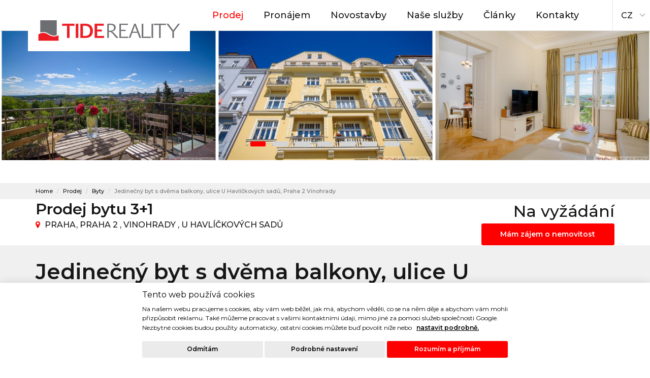

--- FILE ---
content_type: text/html
request_url: https://www.tide.cz/prodej/byty/praha-2-vinohrady/nemovitost/N04232-563206
body_size: 12398
content:

<!DOCTYPE html>
<html lang="cs" data-ng-app="app">
  <head>
    <meta charset="utf-8">
    <meta name="viewport" content="width=device-width, initial-scale=1">
    <title>Jedinečný byt s dvěma balkony, ulice U Havlíčkových sadů, Praha 2 Vinohrady | TIDE REALITY</title>
    <meta name="description" content="">
    <meta name="keywords" content="tide, reality, služby, praha, byty, domy, developerské">
    <meta http-equiv="Content-Language" content="cs" />
	<meta name="author" content="sight.digital" />

    <link rel="stylesheet" type="text/css" href="https://www.tide.cz/css/font-awesome.min.css">
    <link rel="stylesheet" type="text/css" href="https://www.tide.cz/css/bootstrap.min.css">
    <link rel="stylesheet" type="text/css" href="https://www.tide.cz/css/style.css?t=1768957374">
    <link rel="stylesheet" type="text/css" href="https://www.tide.cz/css/print.css?t=1768957374" media="print" >

    <link rel="apple-touch-icon-precomposed" sizes="144x144" href="https://www.tide.cz/img/favicon/apple-touch-icon-144-precomposed.png">
    <link rel="apple-touch-icon-precomposed" sizes="72x72" href="https://www.tide.cz/img/favicon/apple-touch-icon-72-precomposed.png">
    <link rel="apple-touch-icon-precomposed" href="https://www.tide.cz/img/favicon/apple-touch-icon-57-precomposed.png">
    <link rel="icon"href="https://www.tide.cz/img/favicon/favicon.png" type="image/png">
		
        <link rel="stylesheet" type="text/css" href="https://www.tide.cz/js/slider/angular-range-slider.css">
    <link rel="stylesheet" href="https://www.tide.cz/js/slider/angular-range-slider.css">
    <script src="https://ajax.googleapis.com/ajax/libs/angularjs/1.3.11/angular.min.js"></script>
    <script src="https://www.tide.cz/js/slider/angular-range-slider.min.js"></script>
    <script src="https://www.tide.cz/js/slider/controllers.js"></script>

    <script type="text/javascript" src="https://www.tide.cz/admin/scripts/frontend.js"></script>
    <script type="text/javascript" src="https://platform-api.sharethis.com/js/sharethis.js#property=5a965b138ccc5a00135bcd0d&product=inline-share-buttons"></script>
     <script>
  	window.dataLayer = window.dataLayer || [];
function gtag() { window.dataLayer.push(arguments); }

gtag('consent', 'default', {
  ad_storage: 'denied',
  analytics_storage: 'denied',
  functionality_storage: 'granted',
  
  security_storage: 'denied',
  personalization_storage: 'denied',
  ad_user_data: 'denied',
  ad_personalization: 'denied',
  wait_for_update: 5000
});

  </script>    
    <script type="text/javascript" src=https://c.seznam.cz/js/rc.js></script>

<script>

  var retargetingConf = {

    rtgId: 100657,
    consent: 0    };

  if (window.rc && window.rc.retargetingHit) {

    window.rc.retargetingHit(retargetingConf);

  }

</script>
    
 		<!-- Google Tag Manager -->

<script>(function(w,d,s,l,i){w[l]=w[l]||[];w[l].push({'gtm.start':

new Date().getTime(),event:'gtm.js'});var f=d.getElementsByTagName(s)[0],

j=d.createElement(s),dl=l!='dataLayer'?'&l='+l:'';j.async=true;j.src=

'https://www.googletagmanager.com/gtm.js?id='+i+dl;f.parentNode.insertBefore(j,f);

})(window,document,'script','dataLayer','GTM-KPBN5D9');</script>

<!-- End Google Tag Manager -->



  </head>
  <body data-ng-controller="AppController">

  	<!-- Google Tag Manager (noscript) -->

<noscript><iframe src="https://www.googletagmanager.com/ns.html?id=GTM-KPBN5D9"

height="0" width="0" style="display:none;visibility:hidden"></iframe></noscript>

<!-- End Google Tag Manager (noscript) -->

    <!--Navigation bar-->
    <nav class="navbar navbar-default navbar-fixed-top">
      <div class="container">
        <div class="navbar-header">
        <button type="button" class="navbar-toggle" data-toggle="collapse" data-target="#myNavbar">
          <span class="icon-bar"></span>
          <span class="icon-bar"></span>
          <span class="icon-bar"></span>
        </button>
        <a class="navbar-brand" href="https://www.tide.cz"><img src="https://www.tide.cz/img/logo.png" class="img-responsive" alt="Tide Reality"></a>
        </div>
        <div class="collapse navbar-collapse" id="myNavbar">
        <ul class="nav navbar-nav navbar-right">
          <li class="active"><a href="https://www.tide.cz/prodej">Prodej</a></li>
          <li ><a href="https://www.tide.cz/pronajem">Pronájem</a></li>
          <li  ><a href="https://www.tide.cz/developerske-projekty">Novostavby</a></li>
          <li ><a href="https://www.tide.cz/o-nas-nase-sluzby">Naše služby</a></li>
          <li ><a href="https://www.tide.cz/clanky-rady-tipy">Články</a></li>
                    <li ><a href="https://www.tide.cz/realitni-kancelar-praha-2">Kontakty</a></li>
          <li id="favsArea" style="display:none"><a href="https://www.tide.cz/oblibene"><i class="fa fa-star"></i><em class="" id="favsCount">0</em></a></li>
        </ul>
        </div>

        <!--/ <div class="navbar-lang">
        	<div class="custom-sel">
      			<a class="selected" href="javascript:void(0)">CZ &nbsp;<i class="fa fa-caret-down lightblue" aria-hidden="true"></i></a>
      			<a id="engSwitch" class="hidden" href="https://www.tide.cz/en">EN</a>
    		</div>
     	</div>-->
       <div class="navbar-lang">
        	<select onchange="window.location.href=this.options[this.selectedIndex].value">
  				<option value="https://www.tide.cz" selected>CZ</option>
  				<option value="https://www.tide.cz/en" >EN</option>
			</select>
     	</div>

      </div>
    </nav>
    <!--/ Navigation bar-->
    <!--Banner-->
            <div class="print-top-logo"><img src="https://www.tide.cz/img/logo-print.png" alt="Tide Reality"></div>    
    <!--Header-->
    <div class="header-slider">
        <div id="owl-demo" class="owl-carousel">
			  					<div class="item"><a href="javascript:void(0)" onclick="El('fgPhoto29961').click()" xhref="https://www.tide.cz/upload/gallery/782_Grobovka_009.jpg" xrel="lightbox"><img src="https://www.tide.cz/upload/gallery/782_Grobovka_009.jpg" alt=""></a></div>
										<div class="item"><a href="javascript:void(0)" onclick="El('fgPhoto29962').click()" xhref="https://www.tide.cz/upload/gallery/782_Grobovka_001.jpg" xrel="lightbox"><img src="https://www.tide.cz/upload/gallery/782_Grobovka_001.jpg" alt=""></a></div>
										<div class="item"><a href="javascript:void(0)" onclick="El('fgPhoto29963').click()" xhref="https://www.tide.cz/upload/gallery/782_Grobovka_011.jpg" xrel="lightbox"><img src="https://www.tide.cz/upload/gallery/782_Grobovka_011.jpg" alt=""></a></div>
										<div class="item"><a href="javascript:void(0)" onclick="El('fgPhoto29964').click()" xhref="https://www.tide.cz/upload/gallery/782_Grobovka_015.jpg" xrel="lightbox"><img src="https://www.tide.cz/upload/gallery/782_Grobovka_015.jpg" alt=""></a></div>
										<div class="item"><a href="javascript:void(0)" onclick="El('fgPhoto29965').click()" xhref="https://www.tide.cz/upload/gallery/782_Grobovka_013.jpg" xrel="lightbox"><img src="https://www.tide.cz/upload/gallery/782_Grobovka_013.jpg" alt=""></a></div>
										<div class="item"><a href="javascript:void(0)" onclick="El('fgPhoto29966').click()" xhref="https://www.tide.cz/upload/gallery/782_Grobovka_016.jpg" xrel="lightbox"><img src="https://www.tide.cz/upload/gallery/782_Grobovka_016.jpg" alt=""></a></div>
										<div class="item"><a href="javascript:void(0)" onclick="El('fgPhoto29967').click()" xhref="https://www.tide.cz/upload/gallery/782_Grobovka_019.jpg" xrel="lightbox"><img src="https://www.tide.cz/upload/gallery/782_Grobovka_019.jpg" alt=""></a></div>
										<div class="item"><a href="javascript:void(0)" onclick="El('fgPhoto29968').click()" xhref="https://www.tide.cz/upload/gallery/782_Grobovka_020.jpg" xrel="lightbox"><img src="https://www.tide.cz/upload/gallery/782_Grobovka_020.jpg" alt=""></a></div>
										<div class="item"><a href="javascript:void(0)" onclick="El('fgPhoto29969').click()" xhref="https://www.tide.cz/upload/gallery/782_IMG_3348.jpg" xrel="lightbox"><img src="https://www.tide.cz/upload/gallery/782_IMG_3348.jpg" alt=""></a></div>
										<div class="item"><a href="javascript:void(0)" onclick="El('fgPhoto29970').click()" xhref="https://www.tide.cz/upload/gallery/782_IMG_3337.jpg" xrel="lightbox"><img src="https://www.tide.cz/upload/gallery/782_IMG_3337.jpg" alt=""></a></div>
										<div class="item"><a href="javascript:void(0)" onclick="El('fgPhoto29971').click()" xhref="https://www.tide.cz/upload/gallery/782_IMG_3341.jpg" xrel="lightbox"><img src="https://www.tide.cz/upload/gallery/782_IMG_3341.jpg" alt=""></a></div>
										<div class="item"><a href="javascript:void(0)" onclick="El('fgPhoto29972').click()" xhref="https://www.tide.cz/upload/gallery/782_IMG_3323.jpg" xrel="lightbox"><img src="https://www.tide.cz/upload/gallery/782_IMG_3323.jpg" alt=""></a></div>
										<div class="item"><a href="javascript:void(0)" onclick="El('fgPhoto29973').click()" xhref="https://www.tide.cz/upload/gallery/782_IMG_3330.jpg" xrel="lightbox"><img src="https://www.tide.cz/upload/gallery/782_IMG_3330.jpg" alt=""></a></div>
										<div class="item"><a href="javascript:void(0)" onclick="El('fgPhoto29974').click()" xhref="https://www.tide.cz/upload/gallery/782_IMG_3352.jpg" xrel="lightbox"><img src="https://www.tide.cz/upload/gallery/782_IMG_3352.jpg" alt=""></a></div>
										<div class="item"><a href="javascript:void(0)" onclick="El('fgPhoto29975').click()" xhref="https://www.tide.cz/upload/gallery/782_Grobovka_022.jpg" xrel="lightbox"><img src="https://www.tide.cz/upload/gallery/782_Grobovka_022.jpg" alt=""></a></div>
										<div class="item"><a href="javascript:void(0)" onclick="El('fgPhoto29976').click()" xhref="https://www.tide.cz/upload/gallery/782_Grobovka_023.jpg" xrel="lightbox"><img src="https://www.tide.cz/upload/gallery/782_Grobovka_023.jpg" alt=""></a></div>
										<div class="item"><a href="javascript:void(0)" onclick="El('fgPhoto29977').click()" xhref="https://www.tide.cz/upload/gallery/782_Grobovka_026.jpg" xrel="lightbox"><img src="https://www.tide.cz/upload/gallery/782_Grobovka_026.jpg" alt=""></a></div>
										<div class="item"><a href="javascript:void(0)" onclick="El('fgPhoto29978').click()" xhref="https://www.tide.cz/upload/gallery/782_Grobovka_004.jpg" xrel="lightbox"><img src="https://www.tide.cz/upload/gallery/782_Grobovka_004.jpg" alt=""></a></div>
										<div class="item"><a href="javascript:void(0)" onclick="El('fgPhoto29979').click()" xhref="https://www.tide.cz/upload/gallery/782_Grobovka_003.jpg" xrel="lightbox"><img src="https://www.tide.cz/upload/gallery/782_Grobovka_003.jpg" alt=""></a></div>
						
		
        </div>
    </div>
     <div class="gallery-detail-print">
        <img src="https://www.tide.cz/upload/gallery/782_Grobovka_009.jpg"  class="gallery-print1" alt="Jedinečný byt s dvěma balkony, ulice U Havlíčkových sadů, Praha 2 Vinohrady">
        <img src="https://www.tide.cz/upload/gallery/782_Grobovka_001.jpg"  class="gallery-print2" alt="Jedinečný byt s dvěma balkony, ulice U Havlíčkových sadů, Praha 2 Vinohrady">
        <img src="https://www.tide.cz/upload/gallery/782_Grobovka_011.jpg" class="gallery-print3" alt="Jedinečný byt s dvěma balkony, ulice U Havlíčkových sadů, Praha 2 Vinohrady">
       </div>
    <div class="control-filter detail">
     		<div class="detail-breadcrumb">
     			<div class="container">
     			<ol class="breadcrumb">
  					<li class="breadcrumb-item"><a href="https://www.tide.cz">Home</a></li>
  					  					<li class="breadcrumb-item "><a href="https://www.tide.cz/prodej">Prodej</a></li>
  						  					<li class="breadcrumb-item "><a href="https://www.tide.cz/prodej/byty">Byty</a></li>
  						  					<li class="breadcrumb-item active">Jedinečný byt s dvěma balkony, ulice U Havlíčkových sadů, Praha 2 Vinohrady</li>
  							
  				
			    </ol>
			    </div>
			</div>
      	<div class="container">
       		<div class="row">
           		<div class="col-md-9 text-center-xs">
               		<h2>Prodej bytu 3+1</h2>
               		<i class="fa fa-map-marker"></i> <span class="item-detail-address">Praha, Praha 2 , Vinohrady , U Havlíčkových sadů</span>&nbsp;&nbsp;&nbsp;&nbsp;&nbsp;&nbsp;
					           					 
        										  
           		</div>
           		<div class="col-md-3">
               	<div class="price-item-detail">
               		Na vyžádání 	
                <a href="#kontakt" class="btn btn-default btn-sm center-block anchorLink">Mám zájem o nemovitost</a>
          		</div>
   	   		</div>
   		</div>
   </div>
    <!--/ Header-->
    
    <!--Detail-->
    <section id ="nabidky" class="section-items section-bgcolor">
      <div class="container">
        <div class="row">



        
        	<div class="col-lg-12 col-md-12 col-sm-12"><div class="header-section">
            	<h1>Jedinečný byt s dvěma balkony, ulice U Havlíčkových sadů, Praha 2 Vinohrady</h1>
           	</div></div>
           	
           	<div class="item-detail-info">
           	<div class="col-lg-4 col-md-4 col-sm-4">
		  		<div class="title">ZÁKLADNÍ INFO</div>
		  		<table class="table table-condensed">
      					<tbody>
                          <tr>
        					  <td width="50%" align="left">č. nabídky:</td>
        					  <td width="50%" align="left"><strong>N04232</strong></td>
      					  </tr>
        					        					<tr>
        					  <td align="left">vnitřní plocha:</td>
        					  <td align="left"><strong>115 m<sup>2</sup></strong></td>
      					  </tr>
      					  		
                       
                                                    
                          <tr>
                            <td align="left">patro:</td>
                            <td align="left"><strong>3. patro</strong></td>
                          </tr>
                        			
                          <tr>
                            <td align="left">parkování:</td>
                            <td align="left"><strong>U domu (veřejné)</strong></td>
                          </tr>
                                                    <tr>
                            <td align="left">energetický štítek:</td>
                            <td align="left"><strong>G - Mimořádně nehospodárná</strong></td>
                          </tr>
                          	                          <tr>
                            <td align="left">stav:</td>
                            <td align="left"><div class="detail-label">PRODÁNO</div></td>
                          </tr>
                          	 
                          </tbody>
    				</table> 
		  	</div>
       		</div>
        	<div class="col-lg-8 col-md-8 col-sm-8">
        	<div class="item-description">
		  		<div class="title">PŘEDSTAVENÍ NEMOVITOSTI</div> 
		  		V exkluzivním zastoupení nabízíme nádherný a především ojedinělý byt ve velmi žádané rezidenční lokalitě,  na prestižní vinohradské adrese : v ulici U Havlíčkových sadů. Tato ulice, jejíž severozápadní stranu tvoří činžovní domy a jihovýchodní stranu zeď přiléhajících Havlíčkových sadů se bere jako jedna z nejkrásnějších  secesních řad domů v Praze ( dále  Pařížská, Masyrykovo nábř., Kodaňská).<br />
Byt se nachází ve 4.nadzemním podlaží velmi kvalitně zrekonstruované budovy s výtahem. Celý byt je prodchnutý jedinečnou vinohradskou atmosférou i díky ponechání všech interiérových prvků, jako jsou dubové parketové podlahy, vnitřní dvoukřídlé portálové dveře do všech pokojů včetně unikátních prosklených výplní, vysoké stropy se světlostí nad 3m, špaletová okna, kachlová kamna a designový nábytek. Do bytu vstupujete přes čtvercovou halu (17m2), která spojuje všechny pokoje včetně centrální koupelny s vanou (5 m2), samostatné toalety (2,5 m2) a komory vybavené pračkou i sušičkou. Je zde tedy přístup do obou pokojů orientovaných na severozápadní stranu do vnitrobloku : dětského pokoje (14m2) se šatnou (3 m2), balkonem (2,2m2) a ložnice (23 m2) s en suite koupelnou s masážní sprchou a šatnou.<br />
Na jihozápadní straně bytu se nachází plně vybavená kuchyň s jídelnou  (16,15 m2) a obývací pokoj (23,38 m2) s kachlovými kamny (již nefunkční). Obě místnosti jsou propojeny dvoukřídlými portálovými dveřmi, ale mají taktéž samostatný vstup z haly. Celková obytná plocha bytové jednotky je 108,17 m2, ta neobsahuje 2 balkony o ploše 2,7m2 a 2,2 m2 a taktéž  sklep o ploše  1,7 m2. Užitná plocha nemovitosti je 115 m2.<br />
Byt se nachází hned vedle rozsáhlého parku s dětskými hřišti a v dochozí vzdálenosti veškeré občanské vybavenosti. Stanice metra  Nám. Míru a zastávek tramvají s přímým spojením do centra. V okolí je velké množství kaváren a restaurací, několik MŠ a ZŠ a obchodů i obchůdků..		  		<div class="title plus">SDÍLET</div> 
		  		<div class="sharethis-inline-share-buttons"></div>
				  <div class="btn btn-light btn-sm"><i class="fa fa-building"></i> <span class="item-detail-address"><a href="https://www.tide.cz/developerske-projekty/-">Byt je součástí projektu </a></span></div>
			</div>  	
        	</div>
        	
        	<div class="clearfix"></div>
        	
        	
        	
        	
        	
        	
        	<div class="gallery">
				 				
				<div class="col-lg-3 col-md-3 col-sm-3 thumbnails">
		  			<a href="https://www.tide.cz/upload/gallery/782_Grobovka_009.jpg" rel="lightbox" id="fgPhoto29961"><img src="https://www.tide.cz/upload/gallery/782_Grobovka_009_th.jpg" alt="" class="img-responsive"></a>
		  		</div>
		  						
				<div class="col-lg-3 col-md-3 col-sm-3 thumbnails">
		  			<a href="https://www.tide.cz/upload/gallery/782_Grobovka_001.jpg" rel="lightbox" id="fgPhoto29962"><img src="https://www.tide.cz/upload/gallery/782_Grobovka_001_th.jpg" alt="" class="img-responsive"></a>
		  		</div>
		  						
				<div class="col-lg-3 col-md-3 col-sm-3 thumbnails">
		  			<a href="https://www.tide.cz/upload/gallery/782_Grobovka_011.jpg" rel="lightbox" id="fgPhoto29963"><img src="https://www.tide.cz/upload/gallery/782_Grobovka_011_th.jpg" alt="" class="img-responsive"></a>
		  		</div>
		  						
				<div class="col-lg-3 col-md-3 col-sm-3 thumbnails">
		  			<a href="https://www.tide.cz/upload/gallery/782_Grobovka_015.jpg" rel="lightbox" id="fgPhoto29964"><img src="https://www.tide.cz/upload/gallery/782_Grobovka_015_th.jpg" alt="" class="img-responsive"></a>
		  		</div>
		  				  					<div class="col-lg-3 col-md-3 col-sm-3"></div>
		  			<div class="col-lg-3 col-md-3 col-sm-3"></div>
		  			<div class="col-lg-3 col-md-3 col-sm-3"></div>
		  			<div class="col-lg-3 col-md-3 col-sm-3"></div>
		  									
				<div class="col-lg-3 col-md-3 col-sm-3 thumbnails">
		  			<a href="https://www.tide.cz/upload/gallery/782_Grobovka_013.jpg" rel="lightbox" id="fgPhoto29965"><img src="https://www.tide.cz/upload/gallery/782_Grobovka_013_th.jpg" alt="" class="img-responsive"></a>
		  		</div>
		  						
				<div class="col-lg-3 col-md-3 col-sm-3 thumbnails">
		  			<a href="https://www.tide.cz/upload/gallery/782_Grobovka_016.jpg" rel="lightbox" id="fgPhoto29966"><img src="https://www.tide.cz/upload/gallery/782_Grobovka_016_th.jpg" alt="" class="img-responsive"></a>
		  		</div>
		  						
				<div class="col-lg-3 col-md-3 col-sm-3 thumbnails">
		  			<a href="https://www.tide.cz/upload/gallery/782_Grobovka_019.jpg" rel="lightbox" id="fgPhoto29967"><img src="https://www.tide.cz/upload/gallery/782_Grobovka_019_th.jpg" alt="" class="img-responsive"></a>
		  		</div>
		  			
		  		
		  				  			<div class="col-lg-3 col-md-3 col-sm-3"></div>
		  			<div class="col-lg-3 col-md-3 col-sm-3"></div>
		  			<div class="col-lg-3 col-md-3 col-sm-3"></div>
		  			<div class="col-lg-3 col-md-3 col-sm-3"></div>
		  			
		  		<div id="extraImgs" style="display:none">
		  				  		  		<div class="col-lg-3 col-md-3 col-sm-3 thumbnails" >
		  				<a href="https://www.tide.cz/upload/gallery/782_Grobovka_020.jpg" rel="lightbox"><img src="https://www.tide.cz/upload/gallery/782_Grobovka_020_th.jpg" alt="" class="img-responsive"></a>
		  				</div>
		  					  		  		<div class="col-lg-3 col-md-3 col-sm-3 thumbnails" >
		  				<a href="https://www.tide.cz/upload/gallery/782_IMG_3348.jpg" rel="lightbox"><img src="https://www.tide.cz/upload/gallery/782_IMG_3348_th.jpg" alt="" class="img-responsive"></a>
		  				</div>
		  					  		  		<div class="col-lg-3 col-md-3 col-sm-3 thumbnails" >
		  				<a href="https://www.tide.cz/upload/gallery/782_IMG_3337.jpg" rel="lightbox"><img src="https://www.tide.cz/upload/gallery/782_IMG_3337_th.jpg" alt="" class="img-responsive"></a>
		  				</div>
		  					  		  		<div class="col-lg-3 col-md-3 col-sm-3 thumbnails" >
		  				<a href="https://www.tide.cz/upload/gallery/782_IMG_3341.jpg" rel="lightbox"><img src="https://www.tide.cz/upload/gallery/782_IMG_3341_th.jpg" alt="" class="img-responsive"></a>
		  				</div>
		  						  					<div class="col-lg-3 col-md-3 col-sm-3"></div>
		  			<div class="col-lg-3 col-md-3 col-sm-3"></div>
		  			<div class="col-lg-3 col-md-3 col-sm-3"></div>
		  			<div class="col-lg-3 col-md-3 col-sm-3"></div>
		  						  		  		<div class="col-lg-3 col-md-3 col-sm-3 thumbnails" >
		  				<a href="https://www.tide.cz/upload/gallery/782_IMG_3323.jpg" rel="lightbox"><img src="https://www.tide.cz/upload/gallery/782_IMG_3323_th.jpg" alt="" class="img-responsive"></a>
		  				</div>
		  					  		  		<div class="col-lg-3 col-md-3 col-sm-3 thumbnails" >
		  				<a href="https://www.tide.cz/upload/gallery/782_IMG_3330.jpg" rel="lightbox"><img src="https://www.tide.cz/upload/gallery/782_IMG_3330_th.jpg" alt="" class="img-responsive"></a>
		  				</div>
		  					  		  		<div class="col-lg-3 col-md-3 col-sm-3 thumbnails" >
		  				<a href="https://www.tide.cz/upload/gallery/782_IMG_3352.jpg" rel="lightbox"><img src="https://www.tide.cz/upload/gallery/782_IMG_3352_th.jpg" alt="" class="img-responsive"></a>
		  				</div>
		  					  		  		<div class="col-lg-3 col-md-3 col-sm-3 thumbnails" >
		  				<a href="https://www.tide.cz/upload/gallery/782_Grobovka_022.jpg" rel="lightbox"><img src="https://www.tide.cz/upload/gallery/782_Grobovka_022_th.jpg" alt="" class="img-responsive"></a>
		  				</div>
		  						  					<div class="col-lg-3 col-md-3 col-sm-3"></div>
		  			<div class="col-lg-3 col-md-3 col-sm-3"></div>
		  			<div class="col-lg-3 col-md-3 col-sm-3"></div>
		  			<div class="col-lg-3 col-md-3 col-sm-3"></div>
		  						  		  		<div class="col-lg-3 col-md-3 col-sm-3 thumbnails" >
		  				<a href="https://www.tide.cz/upload/gallery/782_Grobovka_023.jpg" rel="lightbox"><img src="https://www.tide.cz/upload/gallery/782_Grobovka_023_th.jpg" alt="" class="img-responsive"></a>
		  				</div>
		  					  		  		<div class="col-lg-3 col-md-3 col-sm-3 thumbnails" >
		  				<a href="https://www.tide.cz/upload/gallery/782_Grobovka_026.jpg" rel="lightbox"><img src="https://www.tide.cz/upload/gallery/782_Grobovka_026_th.jpg" alt="" class="img-responsive"></a>
		  				</div>
		  					  		  		<div class="col-lg-3 col-md-3 col-sm-3 thumbnails" >
		  				<a href="https://www.tide.cz/upload/gallery/782_Grobovka_004.jpg" rel="lightbox"><img src="https://www.tide.cz/upload/gallery/782_Grobovka_004_th.jpg" alt="" class="img-responsive"></a>
		  				</div>
		  					  		  		<div class="col-lg-3 col-md-3 col-sm-3 thumbnails" >
		  				<a href="https://www.tide.cz/upload/gallery/782_Grobovka_003.jpg" rel="lightbox"><img src="https://www.tide.cz/upload/gallery/782_Grobovka_003_th.jpg" alt="" class="img-responsive"></a>
		  				</div>
		  						  					<div class="col-lg-3 col-md-3 col-sm-3"></div>
		  			<div class="col-lg-3 col-md-3 col-sm-3"></div>
		  			<div class="col-lg-3 col-md-3 col-sm-3"></div>
		  			<div class="col-lg-3 col-md-3 col-sm-3"></div>
		  						
		  			
		  		</div>
		  		<div class="col-lg-3 col-md-3 col-sm-3">
		  		<div class="open-gallery">
		  			<strong><span id="mpPlus">+</span> 12 fotek</strong> <a href="javascript:void(0)" onclick="morePhotos()" class="btn btn-primary btn-sm" id="mpButton">Zobrazit další</a>
		  		</div>
	  		  </div>
	  		  	
	  		  	
	  		  	
	  		  		
			</div>
        	
        	
        	
        	
        	
        	
        	
        	<div class="item-detail-buttons">
        	       		<div class="col-lg-4 col-md-4 col-sm-4">
		  		<a href="javascript:void(0)" onclick="window.print()" class="btn btn-light center-block btn-item-detail print">Vytisknout</a>
			</div>  
       		<div class="col-lg-4 col-md-4 col-sm-4">
		  		
		  	
		  			<a id="addFav" style="display:block" href="javascript:void(0)" onclick="addToFavs(563206,0)" class="btn btn-light center-block btn-item-detail favorite">Do oblíbených</a>
						<a id="removeFav" style="display:none" href="javascript:void(0)" onclick="addToFavs(563206,1)" class="btn btn-light center-block btn-item-detail favorite active">Odstranit z oblíbených</a>
						
						
			</div>  
       		<div class="col-lg-4 col-md-4 col-sm-4">
		  		<a href="#kontakt" class="btn btn-light center-block btn-item-detail interest">Mám zájem</a>
			</div>    	
        	</div>
        	
        	<div class="clearfix"></div>
        	
        	<div id="kontaktovat-maklere"></div>
        	
       	  <div class="section-padding">
        	<div class="col-lg-6 col-md-6 col-sm-6">
        		<div id="map"></div> <!-- style="width:100%; height:600px" -->
        		<script type="text/javascript" src="https://maps.googleapis.com/maps/api/js?sensor=true&libraries=places&key=AIzaSyDSckgOmzmP0j-WdYfvW7PXJ76P_PJU3vs"></script>
        
             <script type="text/javascript">
            // When the window has finished loading create our google map below
            google.maps.event.addDomListener(window, 'load', init);
        	var map=null;
            function init() {
                // Basic options for a simple Google Map
                // For more options see: https://developers.google.com/maps/documentation/javascript/reference#MapOptions
                var mapOptions = {
                    // How zoomed in you want the map to start at (always required)
                    zoom: 14,
										scrollwheel: false,	
                    // The latitude and longitude to center the map (always required)
                                      
                    center: new google.maps.LatLng(50.0709, 14.4438), // New York
										
                    // How you would like to style the map. 
                    // This is where you would paste any style found on Snazzy Maps.
                    styles: [{"featureType":"administrative","elementType":"all","stylers":[{"visibility":"on"},{"lightness":33}]},{"featureType":"administrative","elementType":"labels","stylers":[{"saturation":"-100"}]},{"featureType":"administrative","elementType":"labels.text","stylers":[{"gamma":"0.75"}]},{"featureType":"administrative.neighborhood","elementType":"labels.text.fill","stylers":[{"lightness":"-37"}]},{"featureType":"landscape","elementType":"geometry","stylers":[{"color":"#f9f9f9"}]},{"featureType":"landscape.man_made","elementType":"geometry","stylers":[{"saturation":"-100"},{"lightness":"40"},{"visibility":"off"}]},{"featureType":"landscape.natural","elementType":"labels.text.fill","stylers":[{"saturation":"-100"},{"lightness":"-37"}]},{"featureType":"landscape.natural","elementType":"labels.text.stroke","stylers":[{"saturation":"-100"},{"lightness":"100"},{"weight":"2"}]},{"featureType":"landscape.natural","elementType":"labels.icon","stylers":[{"saturation":"-100"}]},{"featureType":"poi","elementType":"geometry","stylers":[{"saturation":"-100"},{"lightness":"80"}]},{"featureType":"poi","elementType":"labels","stylers":[{"saturation":"-100"},{"lightness":"0"}]},{"featureType":"poi.attraction","elementType":"geometry","stylers":[{"lightness":"-4"},{"saturation":"-100"}]},{"featureType":"poi.park","elementType":"geometry","stylers":[{"color":"#c5dac6"},{"visibility":"on"},{"saturation":"-95"},{"lightness":"62"}]},{"featureType":"poi.park","elementType":"labels","stylers":[{"visibility":"on"},{"lightness":20}]},{"featureType":"road","elementType":"all","stylers":[{"lightness":20}]},{"featureType":"road","elementType":"labels","stylers":[{"saturation":"-100"},{"gamma":"1.00"}]},{"featureType":"road","elementType":"labels.text","stylers":[{"gamma":"0.50"}]},{"featureType":"road","elementType":"labels.icon","stylers":[{"saturation":"-100"},{"gamma":"0.50"}]},{"featureType":"road.highway","elementType":"geometry","stylers":[{"color":"#c5c6c6"},{"saturation":"-100"}]},{"featureType":"road.highway","elementType":"geometry.stroke","stylers":[{"lightness":"-13"}]},{"featureType":"road.highway","elementType":"labels.icon","stylers":[{"lightness":"0"},{"gamma":"1.09"}]},{"featureType":"road.arterial","elementType":"geometry","stylers":[{"color":"#e4d7c6"},{"saturation":"-100"},{"lightness":"47"}]},{"featureType":"road.arterial","elementType":"geometry.stroke","stylers":[{"lightness":"-12"}]},{"featureType":"road.arterial","elementType":"labels.icon","stylers":[{"saturation":"-100"}]},{"featureType":"road.local","elementType":"geometry","stylers":[{"color":"#fbfaf7"},{"lightness":"77"}]},{"featureType":"road.local","elementType":"geometry.fill","stylers":[{"lightness":"-5"},{"saturation":"-100"}]},{"featureType":"road.local","elementType":"geometry.stroke","stylers":[{"saturation":"-100"},{"lightness":"-15"}]},{"featureType":"transit.station.airport","elementType":"geometry","stylers":[{"lightness":"47"},{"saturation":"-100"}]},{"featureType":"water","elementType":"all","stylers":[{"visibility":"on"},{"color":"#acbcc9"}]},{"featureType":"water","elementType":"geometry","stylers":[{"saturation":"53"}]},{"featureType":"water","elementType":"labels.text.fill","stylers":[{"lightness":"-42"},{"saturation":"17"}]},{"featureType":"water","elementType":"labels.text.stroke","stylers":[{"lightness":"61"}]}]
                };

                // Get the HTML DOM element that will contain your map 
                // We are using a div with id="map" seen below in the <body>
                var mapElement = document.getElementById('map');

                // Create the Google Map using our element and options defined above
                map = new google.maps.Map(mapElement, mapOptions);
								
								
								var imagePaid = new google.maps.MarkerImage('https://www.tide.cz/img/pin.png',
                new google.maps.Size(50, 64),
                new google.maps.Point(0, 0),
                new google.maps.Point(12, 32));

								var bounds = new google.maps.LatLngBounds();
               
                    	
                 var infowindow1 = new google.maps.InfoWindow({
							      content: 'Jedinečný byt s dvěma balkony, ulice U Havlíčkových sadů, Praha 2 Vinohrady'
							     
							  });
                
                              	 var marker1 = new google.maps.Marker({
                    position: new google.maps.LatLng(50.0709, 14.4438),
                    map: map,
                    title: '',
                    icon: imagePaid
                });
                
                google.maps.event.addListener(marker1, 'mouseover', function() {
							    infowindow1.open(map,marker1);
							  });
								
								google.maps.event.addListener(marker1, 'mouseout', function() {
							    infowindow1.close();
							  });
							  
                	
														  	
								
                
                	              
               							
							
            	
            }
	</script>	
	
					
        	</div>
        	
        	
        	<div class="col-lg-6 col-md-6 col-sm-6">
        	<div class="item-detail-contact">
        		<div class="header-section" id="kontakt">
            		<h2>Kontaktovat makléře</h2>
           		</div>
           		
           		<div class="consultant-card">
           		<div class="col-md-4">
           		<div class="consultant"><img src="https://www.tide.cz/upload/agents/2181018_030r_LQ_Hanka.jpg" alt="Hana Hlavatá" class="img-responsive"></div>
           		</div>
           		
           		<div class="col-md-8">
           		<div class="consultant-info">
           			<h4>Hana Hlavatá</h4>
           			<span>makléř</span>
           			<p>+420 728 235 358<br><a href="mailto:hana.hlavata@tide.cz?subject=Nemovitost N04232">hana.hlavata@tide.cz</a></p>
           			<div class="consultant-link"><a href="https://www.tide.cz/nemovitosti-maklere-hana-hlavata-10226" class="btn btn-light btn-sm"><i class="fa fa-angle-right"></i> Další nemovitosti makléře</a></div>
           		</div>
           		</div>
           		</div>     	
           		<div class="clearfix"></div>
           		
       
    		    		<div class="header-form" id="poptavka">
            		<h4>Mám zájem o více informací</h4>
           		</div>
            		
           		<form id="pForm" method="post" >
           		<input type="hidden" name="q" value="1">
           		<input type="hidden" name="wsfv" value="1">
           		<input type="hidden" name="ffts" value="1768957374">		
           		<input class="form-control" placeholder="Jméno*" id="" name="name" value="" type="text" autocomplete="off">
           		<input class="form-control" placeholder="Telefon*" id="" name="phone" value="" type="text" autocomplete="off">
           		<input class="form-control" placeholder="E-mail" id="" name="email" value="" type="text" autocomplete="off">
           		<input class="form-control" placeholder="Poznámka" id="" name="note" value="" type="text" autocomplete="off">
           		<div class="checkbox checkbox-primary">
					<input id="checkbox" class="styled" name="law" value="1" type="checkbox">
                    <label for="checkbox">
                        Souhlasím se <a href="https://www.tide.cz/zasady-ochrana-osobnich-udaju" target="_blank">zpracováním osobních údajů</a> podle zákona č.101/2000 Sb.                    </label>
				</div>
           		<a href="javascript:void(0)" onclick="El('pForm').submit()" class="btn btn-default btn-sm" >Odeslat poptávku</a>
        	</form>
        	         	
         

        	</div>
        	</div>
        	
        	<div class="clearfix"></div>
		    <a href="https://www.tide.cz/pronajem" class="btn btn-light btn-more center-block">Zpět na výpis nabídek</a>
        	
       	  </div>

        
           <div class="clearfix"></div>

        </div>
      </div>
    </section>
    <!--/ Detail-->
    
    <!--Nemovitosti-->
    <section id ="vybrane-nabidky" class="section-padding">
      <div class="container">
        <div class="row">
          <div class="header-section text-center">
            <h2>Prohlédněte si další nabídky</h2>
          </div>
          
                  	<div class="col-lg-3 col-md-3 col-sm-3">
          	<div class="item item-small">
				<a href="https://www.tide.cz/prodej/byty/praha-4-michle/nemovitost/948762-715735"><div class="item-image"><img src="https://www.tide.cz/upload/gallery/1251_IMG_2665_th.jpg" alt="Atraktivní 1+kk, 38 m2 + balkon 6 m2, Praha 4  Michle" class="img-responsive"></div></a>
			  				  		
			  	<div class="item-title"><a href="https://www.tide.cz/prodej/byty/praha-4-michle/nemovitost/948762-715735">Atraktivní 1+kk, 38 m2 + balkon 6 m2, Praha 4  Michle</a></div>
				<div class="item-info">
					<i class="fa fa-map-marker"></i> <span class="address">Praha 4</span> / <strong>7 200 000 Kč <sup>za Nemovitost</sup></strong> 
				</div>
			</div>
       		</div>
       		          	<div class="col-lg-3 col-md-3 col-sm-3">
          	<div class="item item-small">
				<a href="https://www.tide.cz/prodej/byty/praha-4-krc/nemovitost/N04429-681548"><div class="item-image"><img src="https://www.tide.cz/upload/gallery/1149_UJD_Exteriery_021_th.jpg" alt="Prodej mezonetu 5+kk s terasou 33 m2 u Krčského lesa" class="img-responsive"></div></a>
			  				  	<div class="item-label">REZERVACE</div>
			  					  		
			  	<div class="item-title"><a href="https://www.tide.cz/prodej/byty/praha-4-krc/nemovitost/N04429-681548">Prodej mezonetu 5+kk s terasou 33 m2 u Krčského lesa</a></div>
				<div class="item-info">
					<i class="fa fa-map-marker"></i> <span class="address">Praha 4</span> / <strong>22 800 000 Kč <sup>za Nemovitost</sup></strong> 
				</div>
			</div>
       		</div>
       		          	<div class="col-lg-3 col-md-3 col-sm-3">
          	<div class="item item-small">
				<a href="https://www.tide.cz/prodej/byty/praha-1-nove-mesto/nemovitost/969188-727943"><div class="item-image"><img src="https://www.tide.cz/upload/gallery/1337_Senovazne_024_th.jpg" alt="Prodej bytu 3+1, 91m2, poslední patro s výhledem na Jindřišskou věž, Senovážné nám., Praha 1" class="img-responsive"></div></a>
			  				  		
			  	<div class="item-title"><a href="https://www.tide.cz/prodej/byty/praha-1-nove-mesto/nemovitost/969188-727943">Prodej bytu 3+1, 91m2, poslední patro s výhledem na Jindřišskou věž,...</a></div>
				<div class="item-info">
					<i class="fa fa-map-marker"></i> <span class="address">Praha 1</span> / <strong>Na vyžádání</strong> 
				</div>
			</div>
       		</div>
       		          	<div class="col-lg-3 col-md-3 col-sm-3">
          	<div class="item item-small">
				<a href="https://www.tide.cz/prodej/byty/praha-6-vokovice/nemovitost/972735-732331"><div class="item-image"><img src="https://www.tide.cz/upload/gallery/1359_Tibetska_027_th.jpg" alt="Krásný prostorný byt 4+kk, balkon, garážové stání, v sousedství Divoké Šárky, Tibetská, Praha 6 Vokovice" class="img-responsive"></div></a>
			  				  		
			  	<div class="item-title"><a href="https://www.tide.cz/prodej/byty/praha-6-vokovice/nemovitost/972735-732331">Krásný prostorný byt 4+kk, balkon, garážové stání, v sousedství Divoké...</a></div>
				<div class="item-info">
					<i class="fa fa-map-marker"></i> <span class="address">Praha 6</span> / <strong>19 800 000 Kč <sup>za Nemovitost</sup></strong> 
				</div>
			</div>
       		</div>
       		        <!--<div id="moreArea"></div>
        
        
        	
        <div class="clearfix"></div>
         <a href="javascript:void(0)" onclick="showMoreSimilar()" class="btn btn-primary btn-more center-block" id="moreSimilar">Zobrazit další</a>-->
				
				
        
        </div>
         <br>
         	
        	
				 <div class="col-lg-12 col-md-12 col-sm-12 text-center">
        	
        	
        	<a href="https://www.tide.cz/prodej/byty" class="btn btn-offer btn-sm">Prodej bytů Praha</a>
        	        	<a href="https://www.tide.cz/prodej/byty/praha2" class="btn btn-offer btn-sm">Prodej bytů Praha 2</a>
        			
        </div>
      </div>
    </section>
    <!--/ Nemovitosti-->
    
    
   
    
      
   
    


 <script>
    	
    	var shownSimilar=0;
    	var favs = 0;
    	function showMoreSimilar()
    	{
    	
    		shownSimilar+=4;
    		
    	 var ajaxUrl = 'https://www.tide.cz/ajax/getEstates.php?limit=4&type=similar&st=1&et=1&LANG_ID=1&wpd='+shownSimilar;
    			
    			      			
		 
		 $.get(ajaxUrl,function(data)
		 {
                       	
       	
				
				if (data.trim() != '')
       		document.getElementById('moreArea').innerHTML+=data;
       else		
         	document.getElementById('moreSimilar').style.display='none';
       	
       				
       	
       
                
            });

    		
    	}
    	
    	var isToggled=false;
    	function morePhotos()
    	{
    			toggle('extraImgs');
    			
    			isToggled = !isToggled;
    				El('mpPlus').innerHTML = (isToggled) ? "-":"+";
    				El('mpButton').innerHTML = (isToggled) ? 'Méně fotek':'Další fotky';
    			
    	}	
    	
    	function addToFavs(name, existing)
    	{
    		var name = 'favs_'+name;
    		if (!existing)
    		{
    				createCookie (name, 1, 180);
    				El('addFav').style.display='none';
    				El('removeFav').style.display='block';
    				favs+=1;
    				
    		}
    		else
    		{
    				createCookie (name, 0, 0);		
    				El('addFav').style.display='block';
    				El('removeFav').style.display='none';
    				favs-=1;
    		}	
    	
    		El('favsArea').style.display=(favs > 0) ? 'block':'none';
    		El('favsCount').innerHTML = favs;
    			
    	}
    	
    	
    </script>
    
    
    <!--Contact-->
    <section id="contact" class="footer-contact">
      <div class="container">
        <div class="row">

          <div class="col-lg-6 col-md-6 col-sm-6">
            <div class="footer-contact-txt">
           		    <img src="https://www.tide.cz/img/ico-contact.png" alt="Chcete prodat byt či dům? ">
            		<h2>Chcete prodat byt či dům? </h2>
            		<p class="lead">Zavolejte nám na 602 104 100 nebo napište na prodej@tide.cz  </p>
            		<a href="https://www.tide.cz/o-nas-nase-sluzby#nase-sluzby-podrobneji" class="btn btn-light">Obraťte se na nás</a>
            </div>
          </div>

          <div class="col-lg-6 col-md-6 col-sm-6">
            <div class="footer-contact-image"></div>
          </div>

        </div>
      </div>
    </section>
    <!--/ Faculity member-->
    

    <!--Cta-->
        <section id="cta-2">
      <div class="container">
        <div class="row">
            <div class="col-lg-12">
              <h2 class="text-center">Chcete dostávat informace o novinkách<br>a speciálních slevách mezi prvními?</h2>
              <p class="cta-2-txt">Zapište se jako odběratel našeho newsletteru a žádná nabídka Vám už neuteče.</p>
             <div class="cta-2-form text-center">
              <form  method="get" id="workshop-newsletter-form">
                    <input type="hidden" name="addEmail" value="1">
                    <input type="hidden" name="wsfv" value="1">
                    <input name="email" placeholder="Zadejte Váš email" type="email">
                    <input class="cta-2-form-submit-btn" value="Přihlásit" type="submit">
                </form>
                
             </div>
            </div>
        </div>
      </div>
    </section>
    <!--/ Cta-->
    
    <!--Footer-->
    <footer id="footer" class="footer">
         <div class="container">
      	<div class="row">
      		<div class="col-lg-3 col-md-3 col-sm-3 linkf">
      		   <h3 class="footer-title">Nemovitosti</h3>
      		   <ul class="footer-list">
                                      <li><a href="https://www.tide.cz/pronajem/byty">Pronájem bytů v Praze</a></li>
                   	                   <li><a href="https://www.tide.cz/pronajem/domy">Domy a vily k pronájmu</a></li>
                   	                   <li><a href="https://www.tide.cz/prodej/byty">Byty na prodej Praha</a></li>
                   	                   <li><a href="https://www.tide.cz/prodej/domy">Prodej domů Praha a okolí</a></li>
                   	                   <li><a href="https://www.tide.cz/prodej/pozemky">Stavební pozemky</a></li>
                   	                   <li><a href="https://www.tide.cz/prodej/nove-byty">Nové byty v Praze a okolí</a></li>
                   	                   <li><a href="https://www.tide.cz/prodej/domy/praha-4-modrany/nemovitost/N03956-509132">Prodej domu Modřany</a></li>
                   	                   <li><a href="https://www.tide.cz/developerske-projekty">Developerské projekty</a></li>
                   	
               </ul>
      		</div>
      		<div class="col-lg-3 col-md-3 col-sm-3 linkf">
      		   <h3 class="footer-title">Naše služby</h3>
      		   <ul class="footer-list">
                                      <li><a href="https://www.tide.cz/o-nas-nase-sluzby">Proč TIDE REALITY</a></li>
                   	                   <li><a href="https://www.tide.cz/o-nas-nase-sluzby/chcete-prodat">Chci prodat</a></li>
                   	                   <li><a href="https://www.tide.cz/o-nas-nase-sluzby/chcete-pronajmout">Chci pronajmout</a></li>
                   	                   <li><a href="https://www.tide.cz/o-nas-nase-sluzby/sluzby-pro-developery">Služby pro developery</a></li>
                   	                   <li><a href="https://www.tide.cz/developerske-projekty/nase-reference/">Naše reference - prodej novostaveb</a></li>
                   	               </ul>
      		</div>
      		<div class="col-lg-3 col-md-3 col-sm-3 linkf">
      		   <h3 class="footer-title">Mohlo by Vás zajímat</h3>
      		   <ul class="footer-list">
                                      <li><a href="https://www.tide.cz/clanky-rady-tipy/zahajili-jsme-prodej-novych-bytu-v-parkove-ctvrti-mosaiq-beroun-20.html">Zahájili jsme prodej nových bytů v parkové čtvrti MOSAIQ Beroun</a></li>
                   	                   <li><a href="https://www.tide.cz/clanky-rady-tipy/riverside-vrchlabi-zkolaudovalo-posledni-etapu-19.html">Riverside Vrchlabí zkolaudovalo poslední etapu</a></li>
                   	                   <li><a href="https://www.tide.cz/clanky-rady-tipy/dokoncene-byty-pod-jalovym-dvorem-bydleni-ukryte-v-zeleni-u-krcskeho-lesa-18.html">Dokončené Byty Pod Jalovým dvorem, bydlení ukryté v zeleni u Krčského lesa</a></li>
                   	                   <li><a href="https://www.tide.cz/clanky-rady-tipy/ateliery-strasnice-zkolaudovano-zahajili-jsme-podpisy-kupnich-smluv-17.html">Ateliery Strašnice - zkolaudováno, zahájili jsme podpisy kupních smluv</a></li>
                   	
               </ul>
      		</div>
      		<div class="col-lg-3 col-md-3 col-sm-3 linkflast">
      		   <h3 class="footer-title">TIDE REALITY s.r.o.</h3>
      		   Dřevná 2, 128 00 Praha 2<br>Tel:	(+420) 224 914 914<br>e-mail: <a href="#">info@tide.cz</a><br><br><img src="https://www.tide.cz/img/logo-footer.png" alt="Tide Reality">
      		</div>
      	</div>
      </div>
              <div class="credits">
         <div class="container">
      	    <div class="row">
                Copyright © 1993-2018 TIDE REALITY s.r.o.. Všechna práva vyhrazena. Právní ujednání | <a href="https://www.tide.cz/zasady-ochrana-osobnich-udaju">Ochrana osobních údajů</a> | Cookies

                <div class="sharethis-inline-share-buttons"></div>

                <!--/<a href="https://www.twitter.com" target="_blank"><i class="fa fa-twitter fa-2x"></i></a> <a href="https://www.linkedin.com" target="_blank"><i class="fa fa-linkedin fa-2x"></i></a>  <a href="https://www.facebook.com" target="_blank"><i class="fa fa-facebook-f fa-2x"></i></a>->

     	    </div>
         </div>
      </div>
    </footer>
    <!--/ Footer-->

    <script src="https://www.tide.cz/js/jquery.min.js"></script>
    <script type="text/javascript" src="https://www.tide.cz/js/jquery.anchor.js"></script>

    
  		 <script src="https://www.tide.cz/js/jquery.easing.min.js"></script>
    <script src="https://www.tide.cz/js/bootstrap.min.js"></script>
  		
   <!-- <script src="https://code.jquery.com/jquery-3.1.1.slim.min.js"></script> Rusi ajax-->
	<script src="https://www.tide.cz/js/jquery.prettydropdowns.js"></script>
  	<script>
		$('select').prettyDropdown();
	</script>

        		<script src="https://www.tide.cz/js/jquery.anchor.js"></script>

		    <!-- Owl Carousel Assets -->
		    <link href="https://www.tide.cz/js/owl-carousel/owl.carousel.css" rel="stylesheet">
		    <link href="https://www.tide.cz/js/owl-carousel/owl.theme.css" rel="stylesheet">
		    <!--<script src="https://www.tide.cz/js/assets/js/jquery-1.9.1.min.js"></script> -->
		    <script src="https://www.tide.cz/js/owl-carousel/owl.carousel.js"></script>

		     <!-- Simple Lightbox -->
    <link href='https://www.tide.cz/admin/thirdparty/simple-lightbox/simplelightbox.css' rel='stylesheet' type='text/css'>

	<script type="text/javascript" src="https://www.tide.cz/admin/thirdparty/simple-lightbox/simple-lightbox.js"></script>
	<!-- Style-my-tooltips plugin script and style_my_tooltips function call with default option parameters -->
    	 <script>
  	var lightbox = $('a[rel="lightbox"]').simpleLightbox();
  </script>
    	    <script src="https://www.tide.cz/js/scrolltopcontrol.js"></script>

     <!-- COOKIE BAR -->
  <div id="ws-cookies-bar" role="dialog" class="ws-cookies-bar ws-anim" style="display:none">
    <div class="ws-cookies-bar-content">
      <div>
        <div class="ws-cookies-bar-title">Tento web používá cookies</div>
        <div class="ws-cookies-bar-txt">Na našem webu pracujeme s cookies, aby vám web běžel, jak má, abychom věděli, co se na něm děje a abychom vám mohli přizpůsobit reklamu. Také můžeme pracovat s vašimi kontaktními údaji, mimo jiné za pomoci služeb společnosti Google. Nezbytné cookies budou použity automaticky, ostatní cookies můžete buď povolit níže nebo <button type="button"
            data-cc="c-settings" class="ws-link" aria-haspopup="dialog" onclick="ws_cookie_open_settings()">nastavit podrobně.</button></div>
      </div>
      <div><button type="button" class="ws-cookies-bar-btn ws-light" onclick="ws_cookies_deny_all()">Odmítám</button> <button type="button" class="ws-cookies-bar-btn ws-light" onclick="ws_cookie_open_settings()">Podrobné nastavení</button><button type="button" class="ws-cookies-bar-btn ws-right" onclick="ws_cookies_allow_all()">Rozumím a příjmám</button></div>
    </div>
  </div>
  <!-- END COOKIE BAR -->


 <!-- COOKIE MODAL -->
  <div id="ws-cookies-detail" class="ws-simple-dialog-modal" style="display: none;">
    <div id="modal" class="ws-dialog ws-simple-dialog" style="display: block;">
      <div class="ws-modal-header">
        <h3 class="ws-modal-title">Využití cookies</h3>
      </div>
      <div class="ws-modal-body">
        <div class="ws-dialog-content">
          Za účelem zlepšení Vám poskytovaných služeb využívají naše stránky cookies.<br><br>
          Soubory cookie jsou malé textové soubory, které ukládají informace ve Vašem prohlížeči.<br><br>
          Podle zákona můžeme ukládat na vaše zařízení cookies, pouze pokud jsou nezbytně nutné pro funkčnost stránek. Pro všechny ostatní typy potřebujeme váš souhlas.<br><br>
          Tato stránka používá různé typy cookies. Některé cookies jsou umístěny a používány nástroji třetích stran - např. nástroji Google.
        </div>
        <div class="ws-dialog-setting">
          <h3 class="ws-modal-title">Nezbytné cookies</h3>
          <label class="ws-switcher">
            <input type="checkbox" id="ws_cookie_functional" checked="checked" disabled/>
            <div class="ws-switcher-indicator"></div>
          </label>
        </div>
        <div class="ws-dialog-setting">
          <h3 class="ws-modal-title">Analytické a statistické cookies</h3>
          <label class="ws-switcher">
            <input type="checkbox" id="ws_cookie_allow_analytics" />
            <div class="ws-switcher-indicator"></div>
          </label>
        </div>
        <div class="ws-dialog-setting">
          <h3 class="ws-modal-title">Preferenční cookies</h3>
          <label class="ws-switcher">
            <input type="checkbox" id="ws_cookie_allow_personalisation" />
            <div class="ws-switcher-indicator"></div>
          </label>
        </div>
        
        <div class="ws-dialog-setting">
          <h3 class="ws-modal-title">Reklamní cookies</h3>
          <label class="ws-switcher">
            <input type="checkbox" id="ws_cookie_allow_ads" />
            <div class="ws-switcher-indicator"></div>
          </label>
        </div>
      </div>
      <div class="ws-modal-footer">
        <button type="button" class="ws-cookies-bar-btn ws-xs" onclick="ws_cookies_allow_all()">Povolit vše</button>
        <button type="button" class="ws-cookies-bar-btn ws-light ws-xs" onclick="ws_cookies_deny_all()">Odmítnout vše</button>
        <button type="button" class="ws-cookies-bar-btn ws-light ws-right ws-xs" onclick="ws_cookies_save_choices()">Uložit nastavení</button>
      </div>
    </div>
  </div>
  <!-- END COOKIE MODAL -->
  <link rel="stylesheet" href="/cookies/ws-cookies.css" /><script>
		function ws_cookie_open_settings()
		{
			El('ws-cookies-bar').style.display='none';
			El('ws-cookies-detail').style.display='block';
		}
		
		function ws_cookies_close_details()
		{
				El('ws-cookies-detail').style.display='none';	
		}
		
		function ws_cookies_deny_all()
		{
				El('ws-cookies-bar').style.display='none';	
				El('ws-cookies-detail').style.display='none';
				
				ws_set_cookie('ws_cookie_allow_personalisation',0,-1);	
				ws_set_cookie('ws_cookie_allow_analytics',0,-1);	
				ws_set_cookie('ws_cookie_allow_ads',0,-1);	
				ws_set_cookie('ws_cookie_allow_all',0,-1);	
				ws_delete_all_cookies();
				
				El('ws_cookie_allow_personalisation').checked=false;
				El('ws_cookie_allow_analytics').checked=false;
				El('ws_cookie_allow_ads').checked=false;
				
				
				ws_set_cookie('ws_cookie_consent_set',1,365);	
				ws_cookies_notify();
		}
		
		function ws_cookies_allow_all()
		{
				El('ws-cookies-bar').style.display='none';	
				El('ws-cookies-detail').style.display='none';	
			
				ws_set_cookie('ws_cookie_allow_all',1,365);	
				ws_set_cookie('ws_cookie_consent_set',1,365);		
				
				El('ws_cookie_allow_personalisation').checked=true;
				El('ws_cookie_allow_analytics').checked=true;
				El('ws_cookie_allow_ads').checked=true;
				
				ws_cookies_notify();
		}
		
		
		function ws_cookies_save_choices()
		{
				ws_set_cookie('ws_cookie_consent_set',1,365);
					
				ws_set_cookie('ws_cookie_allow_personalisation',(El('ws_cookie_allow_personalisation').checked) ? 1:0,365);	
				ws_set_cookie('ws_cookie_allow_analytics',(El('ws_cookie_allow_analytics').checked) ? 1:0,365);	
				ws_set_cookie('ws_cookie_allow_ads',(El('ws_cookie_allow_ads').checked) ? 1:0,365);	
								
					
				if (El('ws_cookie_allow_ads').checked && El('ws_cookie_allow_personalisation').checked && El('ws_cookie_allow_analytics').checked)	
					ws_set_cookie('ws_cookie_allow_all',1,365);			
				else 
					ws_set_cookie('ws_cookie_allow_all',0,-1);	
					
				El('ws-cookies-detail').style.display='none';		
				 ws_cookies_notify();
		}
		
		function ws_set_cookie(name,value,days) 
		{
		    var expires = "";
		    if (days) {
		        var date = new Date();
		        date.setTime(date.getTime() + (days*24*60*60*1000));
		        expires = "; expires=" + date.toUTCString();
		    }
		    document.cookie = name + "=" + (value || "")  + expires + "; path=/";
		}
		
		function ws_delete_all_cookies()
		{
			
	    var cookies = document.cookie.split(";");

	    for (var i = 0; i < cookies.length; i++) 
	    {
	        var cookie = cookies[i];
	        var eqPos = cookie.indexOf("=");
	        var name = eqPos > -1 ? cookie.substr(0, eqPos) : cookie;
	        
	        if (name != 'PHPSESSID')
	        	document.cookie = name + "=;expires=Thu, 01 Jan 1970 00:00:00 GMT";
	    }


		}
		
		function ws_cookies_notify()
		{
									console.log('notifying..');
									
									gtag('consent', 'update', {
					  ad_storage: (El('ws_cookie_allow_ads').checked) ? 'granted':'denied',
					  analytics_storage: (El('ws_cookie_allow_analytics').checked) ? 'granted':'denied',
					  functionality_storage: 'granted',
					  //security_storage: 'denied',
					  personalization_storage: (El('ws_cookie_allow_personalisation').checked) ? 'granted':'denied',
					  ad_user_data: (El('ws_cookie_allow_ads').checked) ? 'granted':'denied',
					  ad_personalization: (El('ws_cookie_allow_ads').checked) ? 'granted':'denied',
					  wait_for_update: 500
					});
					
		}

		El('ws-cookies-bar').style.display='block';	</script>
	  </body>
</html>


--- FILE ---
content_type: text/css
request_url: https://www.tide.cz/css/style.css?t=1768957374
body_size: 11858
content:
@import url('https://fonts.googleapis.com/css?family=Montserrat:400,400i400,400i,500,500i,600,600i&subset=latin-ext');
html {
  -webkit-font-smoothing: antialiased;
  -moz-osx-font-smoothing: grayscale;
}
body {
	font-size: 15px;
    line-height: 1.52;
    color: #171717;
    font-size: 16px;
	font-family: 'Montserrat', sans-serif;
    font-weight: 400;
	font-weight: normal;
    font-style: normal;
}
ol, ul {

}
blockquote, q {
	quotes: none;
}
blockquote:before, blockquote:after,
q:before, q:after {
	content: '';
	content: none;
}
table {
	border-collapse: collapse;
	border-spacing: 0;
}
.section-padding{
	padding: 40px 0px;
}
.section-padding.portfolio{
	padding-bottom: 0
}
.section-padding-contact{
	padding: 40px 0px 60px 0px;
}
.section-padding-radce{
	padding: 120px 0px 40px 0px
}
.section-padding-radce-button{
	padding: 40px 40px;
  margin-bottom: 100px;
}
.section-address-contact{
	padding: 60px 0px 140px 0px;
    background-image: url(../img/bg-map.png);
    background-repeat: no-repeat;
    background-position: center bottom;
    text-align: center;
}
.section-address-contact h2 {
	    font-weight: 600;
    color: #171717;
    line-height: 1.3;
	    margin-top: 20px;
    margin-bottom: 10px;
	    font-size: 30px;
}
.img-contact-office{
	margin-bottom: 50px;
}
.section-items{
	padding: 0px 0px 80px 0px;
}
.section-bgcolor{
	background-color: rgb(240, 240, 240);
}
.section-search{
	background: url(../img/bg-search.jpg) no-repeat center top;
	height: 1100px;
}
.section-about{
	background: url(../img/bg-about.jpg) no-repeat center center;
	height: 600px;
}
.section-developer{
	background: url(../img/bg-developer.jpg) no-repeat center center;
	height: 600px;
}
.section-sell{
	background: url(../img/bg-sell.jpg) no-repeat center center;
	height: 600px;
}
.section-homesearch{
	background: url(../img/bg-homesearch.jpg) no-repeat center center;
	height: 600px;
}
.section-lease{
	background: url(../img/bg-lease.jpg) no-repeat center center;
	height: 600px;
}
.section-portfolio{
	background: url(../img/bg-portfolio.jpg) no-repeat center center;
	height: 600px;
}
.section-contact{
	background-color: rgb(240, 240, 240);
	height: 600px;
}
.section-contact h2 {
    font-size: 24px;
}
.section-contact2{
	height: 480px;
	border-bottom-width: 1px;
    border-bottom-style: solid;
    border-bottom-color: #e7e7e7;
	text-align: left
}
.section-contact2 h1 {
    margin-top: -10px;
    margin-bottom: 10px;
}
h1, h2, h3, h4, h5, h6{
    font-family: 'Montserrat', sans-serif;
    font-weight: 600;
    color: #171717;
	line-height: 1.3;
}
.h4, h4 {
    margin-bottom: 25px;
}
a{
    color: #171717;
	transition: color .2s;
}
a:hover, a:focus{
    color: #000;
	transition: color .2s;
	text-decoration: none;
}
/***********************************
Navigation bar
************************************/
.navbar-default .navbar-brand img {
	background: #fff;
	padding: 20px;
}
.navbar-default {
    background-color: #ffffff;
}
.course-text{
    padding: 84px;
}
.navbar-default .navbar-nav > li > a {
    color: #171717;
    font-size: 18px;
    font-weight: 500;
}
.navbar-nav > li > a{
	padding: 0px;
	margin: 10px 5px;
	padding: 10px 15px;
}
.navbar-default .navbar-nav > li > a:focus
{
	color: #ff0000;
}
 .navbar-default .navbar-nav > li > a:hover
{
	color: #000;
}

.navbar-nav .active a{
    background: none !important;
    color: #ff0000 !important;
    outline: none;
}
nav ul li a em {
    display: block;
    position: absolute;
    background-color: #ff0000;
    color: #fff;
    font-size: 10px;
    font-weight: 700;
    font-style: normal;
    line-height: 14px;
    text-align: center;
    top: 7px;
    right: 8px;
    height: 14px;
    padding: 0 4px;
    min-width: 14px;
    -webkit-background-clip: padding-box;
    -moz-border-radius: 14px;
    -moz-background-clip: padding;
    border-radius: 14px;
    background-clip: padding-box;
}
.navbar-lang {
    position: absolute;
    font-size: 16px;
    font-weight: 500;
    font-style: normal;
    line-height: 14px;
    text-align: center;
    top: 0px;
    right: 0px;
    /*padding: 18px 15px;*/
	height: 60px;
	border-left-width: 1px;
    border-left-style: solid;
    border-left-color: #e7e7e7;
}
.navbar-lang  select {
    border-radius: 0px;
    border-color: rgb(255, 255, 255);
}

.btn-trial a{
	background-color: #ff0000;
	border-radius: 25px;
	color: #ffffff !important;
	border: 1px solid #ff0000;
}
.btn-trial a:hover, .btn-trial a:focus{
	border: 1px solid #ff0000;
	background-color: #fff;
	color: #ff0000 !important;
}
.navbar-default .navbar-brand {
    padding: 0px;
    height: inherit;
    font-size: 36px;
    margin: 20px 0px;
	position: fixed;
	top: 0px;
}
.navbar-default .navbar-brand span{
	font-weight: 100 !important;
}
.navbar {
    margin-bottom: 0px;
}
.padding-zero{
	padding: 0px;
}
.mart20{
	margin-top: 20px;
}
/***********************************
Banner
************************************/
.banner{
	background: url('../img/bg-banner.jpg') no-repeat center top;
    background-size: cover;
	min-height: 580px;
    position: relative;
}
.bg-color{
	min-height: 580px;
}
.text-dec{
	font-size: 24px;
	padding: 10px 20px;
    margin: 15px 0;
	text-transform: uppercase;
    color: #fff;
}
.text-border{
	border: 5px solid #ff0000;
	display: inline-block;
	margin-top: 150px;
}
.intro-para{
	font-family: 'Montserrat', sans-serif;
	margin-top: 175px;
	width: 55%;
	margin-left: auto;
	margin-right: auto;
}
.intro-para h1{
	font-size: 50px;
	font-weight: 500;
	letter-spacing: -2px;
}
.intro-para span{
	background: url(../img/hover.png) no-repeat right 52px;
}
.quote .btn{
    margin-top: 50px;
}
.modal-dialog {
    width: 600px;
    margin: 150px auto;
}
.mouse {
    width: 25px;
    height: 45px;
    border: 2px solid #fff;
    position: absolute;
    bottom: 20px;
    left: 50%;
    margin-left: -12.5px;
    border-radius: 12px;
}
@-webkit-keyframes rotateplane {
    0%   {top:10px;}
    25%  {top:14px;}
    50%  {top:19px;}
    75%  {top:24px;}
    100% {top:28px;}
}
@-moz-keyframes rotateplane {
    0%   {top:10px;}
    25%  {top:14px;}
    50%  {top:19px;}
    75%  {top:24px;}
    100% {top:28px;}
}
@-o-keyframes rotateplane {
    0%   {top:10px;}
    25%  {top:14px;}
    50%  {top:19px;}
    75%  {top:24px;}
    100% {top:28px;}
}
.mouse::after {
    content: "";
    position: absolute;
    height: 5px;
    width: 5px;
    background-color: #fff;
    border-radius: 100%;
    left: 50%;
    top:10px;
    margin-left: -2.5px;
    transition:all 0.3s ease-in;

     -webkit-animation-name: rotateplane; /* Chrome, Safari, Opera */
    -webkit-animation-duration: 2s; /* Chrome, Safari, Opera */
    animation-name: rotateplane;
    animation-duration: 2s;
    animation-iteration-count: infinite;
}
.modal-content h4 {
    font-size: 1.5em;
    font-weight: 600;
}
.login-box-body {
    padding: 15px 30px;
}
.login-box-msg, .register-box-msg {
    margin: 0px;
    text-align: center;
    padding: 0px 20px 20px;
}
.modal-sm {
    width: 400px;
}
.padleft-right{
    padding-left: 5px;
    padding-right: 0px;
}
.big-text{
    font-size: 35px;
}
.small-text{
    font-size: 16px;
}
/***********************************
Header-page
************************************/
.header-page {
	background-color: rgb(240, 240, 240);
	min-height: 150px;
  position: relative;
	padding-top: 72px;
}
.header-page .btn{
	margin-left: 10px;
}
.header-slider {
	min-height: 150px;
  position: relative;
	padding-top: 0px;
  overflow: hidden;
	/*border-bottom-width: 1px;
    border-bottom-style: solid;
    border-bottom-color: #e7e7e7;*/
    max-width: 1680px;
    margin-left: auto;
    margin-right: auto;
}
.header-image {
	height: 800px;
  position: relative;
	padding-top: 60px;
  position: relative;
  overflow: hidden;
  display: flex;
  justify-content: center;
  align-items: center;
}

.header-image img {
  display: block;
  height: 100%;
}
@media (max-width: 768px) {
  .header-image {
  	height: 280px;
    padding-top: 50px;
  }
  }
.control-filter {
	padding-top: 10px;
	padding-bottom: 10px;
	margin-bottom: 15px;
	border-bottom-width: 1px;
    border-bottom-style: solid;
    border-bottom-color: #e7e7e7;
}
.control-filter p {
	font-size: 14px;
	padding-top: 15px;
}
.control-filter.detail {
	padding-top: 20px;
	padding-bottom: 20px;
	margin-bottom: 0px;
}
.control-filter.detail h1{
	margin-top: 0px;
	font-size: 42px;
}
.control-filter.detail h2{
	margin-top: 0px;
	font-size: 30px;
	padding-bottom: 0px;
	    margin-bottom: 0;
}
.control-filter.detail sup{
	font-size: 12px;
	top: -15px;
}
.control-filter.detail i{
	margin-top: 0px;
	color: #ff0000;
	margin-right: 5px;
}
.control-filter.detail-projekt {
	padding-top: 100px;
	padding-bottom: 20px;
	margin-bottom: 0px;
}
.search-result-bar {
	font-size: 14px;
	margin-top: 50px;
	padding-bottom: 0px;
	text-align: center;
	display: block;
}
.err-results {
    font-size: 18px;
    font-weight: 600;
    margin-top: 25px;
    margin-bottom: 0px;
	color: #ff0000;
}
.err-results2 {
    font-size: 16px;
    font-weight: 400;
    margin-top: 0px;
    margin-bottom: 0px;
	color: #171717;
}
/***********************************
Features
************************************/
h2{
	font-size: 24px;
	padding-bottom: 15px;
}
.bottom-line{
	width: 25px;
	height: 3px;
	background-color: rgb(99, 122, 145);
}
sup{
	font-size: 8px;
}
.fea{
	margin-top: 25px;
}
.fea-img {
  width: 20%;
}
.heading {
    width: 80%;
}
.fea i {
    font-size: 39px;
    color: #ff0000;
    margin-top: 7px;
}
.heading h4 {
    font-size: 17px;
    line-height: 1.25;
    font-weight: 600;
    color: #000;
    margin: 10px 0px;
    text-align: left;
}
.heading p {
  text-align: left;
}
.header-section h1{
    font-size: 30px;
	padding-bottom: 25px;
    }
.header-section.buttons{
	margin-top: 25px;
	margin-bottom: 50px
    }
.header-section h2{
    font-size: 30px;
	padding-bottom: 25px;
	font-weight: 600;
    color: #171717;
    }
    .header-section h2.news{
        padding-bottom: 0px;
        }
.header-section2 h2{
    font-size: 36px;
	padding-bottom: 25px;
	font-weight: 600;
    color: #171717;
    }
.header-section h3{
	padding-bottom: 25px;
    }
.header-section-search h2{
    font-size: 24px;
	padding-bottom: 5px;
	margin-top: 0px;
    }
.header-section-news h1{
    font-size: 40px;
	padding-bottom: 0px;
	padding-top: 0px;
	margin-top: 0px;
    }
.header-section-date{
    font-size: 12px;
    font-weight: 500;
    text-transform: uppercase;
	margin-top: 60px;
    letter-spacing: 2px;
    color: #949494;
	background: #FFFFFF;
	padding: 5px;
	width: 150px;
	border-radius: 3px;
	margin-left: auto;
	margin-right: auto;
    }
.header-section-news-title{
    font-size: 12px;
    font-weight: 500;
    text-transform: uppercase;
	margin-top: 20px;
    letter-spacing: 2px;
    color: #949494;
	background: #FFFFFF;
	padding: 5px;
	width: 200px;
	border-radius: 3px;
	margin-left: auto;
	margin-right: auto;
    }
.header-form {
	margin-top: 15px;
	margin-bottom: 10px;
	display: block;
  }
.header-form h4{
    font-size: 18px;
  }
.header-section .lead{
	font-size: 16px;
      color: #646568;
	font-weight: 400;
	line-height: 1.6;
    }
.header-section .lead-big{
	font-size: 20px;
      color: #646568;
	font-weight: 400;
	line-height: 1.6;
    }
.header-section .lead-list{
	font-size: 16px;
    color: #646568;
	font-weight: 400;
	line-height: 1.6;
	padding-bottom: 25px;
	margin-top: -15px;
}
.header-section .lead-contact{
	font-size: 18px;
      color: #646568;
	font-weight: 400;
	line-height: 1.6;
    }
.header-tag {
    font-size: 14px;
    font-weight: 500;
    color: #979797;
	margin-bottom: -15px;
}
.btn{
    -webkit-transition: all 0.1s ease-in-out;
    -moz-transition: all 0.1s ease-in-out;
    transition: all 0.1s ease-in-out;
    padding: 20px 35px;
	font-weight: 600;
	border-radius: 3px;
	font-size: 16px;
}
.btn:hover, .quote .btn:focus{
     -webkit-transition: all 0.1s ease-in-out;
  -moz-transition: all 0.1s ease-in-out;
  transition: all 0.1s ease-in-out;
}
.btn.active, .btn:active, .btn.active:hover  {
    outline: 0;
    -webkit-box-shadow: inset 0 3px 5px rgba(0,0,0,.0);
    box-shadow: inset 0 3px 5px rgba(0,0,0,.0);;
    color: #171717;
    border-color: #cfcfcf;
	background: #cfcfcf;
}
.btn-group-lg>.btn, .btn-lg {
    padding: 30px 45px;
    font-size: 18px;
    line-height: 1.3333333;
    border-radius: 6px;
}
.btn-sm {
    padding: 10px 20px;
    line-height: 1.5;
	font-size: 14px;
}
.btn-sm a{
    font-size: 14px;
}
.btn-right {
	float: right;
	margin-left: 5px
}
.btn-default {
    color: #fff;
    background-color: #ff0000;
    border-color: #ff0000;
}
.btn-default:hover, .btn-default:focus{
    color: #fff;
    background-color: #e70000;
    border-color: #e70000;
}
.btn-primary {
    color: #171717;
    background-color: #d4d4d4;
    border-color: #d4d4d4;
}
.btn-primary:hover, .btn-primary:focus{
    color: #171717;
    background-color: #c0c0c0;
    border-color: #c0c0c0;
}
.btn-offer {
    background-color: #FFFFFF;
    border: 1px solid rgba(0,0,0,0.1) !important;
    border-radius: 3px !important;
    box-shadow: 0px 2px 4px 0px rgba(0,0,0,0.06) !important;
}
.btn-200px {
    width: 195px;
}

.btn-news {
    margin-top: 30px;
}
.btn-light {
    color: #171717;
    background-color: #fff;
    border-color: #fff;
}
.btn-light:hover, .btn-light:focus{
    color: #171717;
    background-color: #d4d4d4;
    border-color: #d4d4d4;
}
.btn-checkbox {
    color: #171717;
    background-color: #fff;
    border-color: #fff;
	-webkit-transition: all 0.1s ease-in-out;
    -moz-transition: all 0.1s ease-in-out;
    transition: all 0.1s ease-in-out;
    font-weight: 600;
    border-radius: 3px;
	display: inline-block;
    padding: 8px 16px 0px 16px;
    margin-bottom: 0;
    font-size: 14px;
    font-weight: 400;
    line-height: 1.42857143;
    white-space: nowrap;
    vertical-align: middle;
    -ms-touch-action: manipulation;
    touch-action: manipulation;
    -webkit-user-select: none;
    -moz-user-select: none;
    -ms-user-select: none;
    user-select: none;
    background-image: none;
    border: 1px solid transparent;
}
.btn-link {
    color: #ff0000;
    background-color: transparent;

}
.btn-link:hover, .btn-link:focus{
    color: #ff0000;
    background-color: transparent;
	text-decoration: none;
}
.btn-link-srch {
    color: #171717;
	margin-top: -15px;
	font-size: 14px;
	padding: 0px 0px;
    background-color: transparent;
	text-decoration: underline;

}
.btn-link-srch:hover, .btn-link-srch:focus{
    color: #171717;
	font-size: 14px;
    background-color: transparent;
	text-decoration: none;
}
.btn-more {
	margin-top: 25px;
	display: table;
}
.btn-search {
	margin-bottom: 50px;
}
.btn-item-detail {
	padding-top: 65px;
}
.pdf {
	background-image: url('../img/ico-pdf.svg') no-repeat 18px 18px;
	background-size: 22px auto;
	background-color: #ff0000;
	padding-left: 60px
}
.btn-item-detail.flat {
	background:#fff url(../img/ico-flat-plan.svg) no-repeat center 25px;
	background-size: 30px auto;
	color: #171717;
}
.btn-item-detail.flat a{
	color: #171717;
}
.btn-item-detail.print {
	background:#fff url(../img/ico-printer.svg) no-repeat center 25px;
	background-size: 28px auto;
}
.btn-item-detail.print:hover {
	background:#d4d4d4 url(../img/ico-printer.svg) no-repeat center 25px;
	background-size: 28px auto;
}
.btn-item-detail.favorite {
	background:#fff url(../img/ico-star.svg) no-repeat center 25px;
	background-size: 28px auto;
}
.btn-item-detail.favorite:hover {
	background:#d4d4d4 url(../img/ico-star.svg) no-repeat center 25px;
	background-size: 28px auto;
}
.btn-item-detail.favorite.active {
	background:#fff url(../img/ico-star-active.svg) no-repeat center 25px;
	background-size: 28px auto;
	border-color: #cfcfcf;
}
.btn-item-detail.interest {
	background:#fff url(../img/ico-handshake.svg) no-repeat center 25px;
	background-size: 32px auto;
}
.btn-item-detail.interest:hover {
	background:#d4d4d4 url(../img/ico-handshake.svg) no-repeat center 25px;
	background-size: 32px auto;
}
.btn-group, .btn-group-vertical {
    display: flex;
    justify-content: center;
    align-items: center;
}
.btn-group .btn {
	margin-left: 10px;
	margin-right: 10px;
}
/***********************************
Cta
************************************/
#service {
}
#service h2 {
    font-size: 36px;
}
#service h3 {
    font-size: 24px;
}
/***********************************
Detail
************************************/
.gallery {
	padding-top: 50px;
	padding-bottom: 50px;
	display: table;
    content: " ";
}
.open-gallery {
	padding-top: 50px;
	background-color: #e6e6e6;
	border-color: #d4d4d4;
	text-align: center;
	height: 177px;
	/*border: 1px solid #636363;*/
}
.open-gallery strong{
	font-size: 16px;
	font-weight: 700;
	display: block;
}
.open-gallery .btn{
	margin-top: 10px;
}

.gallery .thumbnails {
	margin-bottom: 15px;
}
.item-description {
    line-height: 2;
    margin-bottom: 15px;
    font-size: 14px;
}
.item-description .title{
    font-size: 11px;
    font-weight: 600;
    text-transform: uppercase;
	margin-bottom: 15px;
	letter-spacing: 2px;
	color: #949494;
}
.item-description .plus{
	margin-top: 15px;
}
.item-detail-info {
    line-height: 2;
    margin-bottom: 15px;
    font-size: 14px;
}
.item-detail-address {
    font-size: 16px;
    font-weight: 500;
    text-transform: uppercase;
}
.price-item-detail {
    font-size: 32px;
	font-weight: 500;
    color: #171717;
	text-align: right;
}
.price-item-detail span{
    font-size: 14px;
}
.sold {
    color: #fff;
    background-color: #ff0000;
	padding: 3px;
}
#nabidky{
	padding-top: 25px;
}
.item-detail-info .title{
    font-size: 11px;
    font-weight: 600;
    text-transform: uppercase;
	margin-bottom: 15px;
	letter-spacing: 2px;
	color: #949494;
}
.item-detail-buttons {
    margin-top: 50px;
}
.table>tbody>tr>td, .table>tbody>tr>th, .table>tfoot>tr>td, .table>tfoot>tr>th, .table>thead>tr>td, .table>thead>tr>th {
    padding: 8px 0;
    line-height: 1.42857143;
    vertical-align: top;
    border-top: 0px solid #ddd;
}
.item-detail-info .table strong {
    font-size: 16px;
}
.item-detail-contact {
    font-size: 14px;
	width: 100%;
	padding: 50px 75px;
	background-color: #fff;
}
.item-detail-contact h2{
    margin-top: 0px;
	padding-bottom: 10px;
}
.item-detail-contact .consultant {
    font-size: 14px;
}
.item-detail-contact .consultant-info {
    font-size: 14px;
	margin-bottom: 25px;
	margin-left: -10px;

}
.item-detail-contact .consultant-info h4{
    font-size: 18px;
	margin-bottom: 0px;
	margin-top: 0px;
}
.item-detail-contact .consultant-info p{
    font-size: 14px;
	margin-top: 10px;
	line-height: 1.8;
}
.consultant-card{
    background-color: rgb(240, 240, 240);
	display: table;
    content: " ";
	padding: 20px 0px 5px 0px;
	margin-bottom: 10px;
}
.consultant-link{
    font-size: 14px;
	color: #ff0000;
}
.consultant-link a{
    font-size: 14px;
	/*color: #ff0000;*/
}
.item-detail-contact .consultant-info span {
    color: #949494;
}
.item-detail-contact .consultant img{
    -webkit-background-clip: padding-box;
    -moz-border-radius: 180px;
    -moz-background-clip: padding;
    border-radius: 180px;
    background-clip: padding-box;
    margin-bottom: 32px;
}
.item-detail-contact .form-control {
    margin-bottom: 10px;
	cursor: auto;
	font-weight: 500;
}
.detail-breadcrumb {
    margin-bottom: 0px;
	cursor: auto;
	font-weight: 500;
	background-color: rgb(240, 240, 240);
	margin-top: 25px;
}
.detail-breadcrumb .breadcrumb {
    padding: 8px 0px;
    margin-bottom: 0px;
    list-style: none;
	font-size: 11px;
    background-color: rgb(240, 240, 240);

}

.about-breadcrumb {
    margin-bottom: 10px;
	cursor: auto;
	font-weight: 500;
	background-color: rgb(255, 255, 255);
	margin-top: -25px;
}
.about-breadcrumb .breadcrumb {
    padding: 8px 0px;
    margin-bottom: 0px;
    list-style: none;
	font-size: 11px;
    background-color: rgb(255, 255, 255);

}

/***********************************
Cta
************************************/
#cta-2{
    padding: 140px 0;
	background: url(../img/bg-cta.jpg) no-repeat right bottom;
    position: relative;
}
.cta-2-txt {
    font-size: 16px;
	color: #646568;
    font-weight: 400;
    padding-bottom: 50px;
    text-align: center;
    margin: 0 auto;
    line-height: 34px !important;
}
.cta-2-form input[type="email"] {
    border: 0px solid #CCC;
    padding: 17px 45px;
    font-size: 18px;
    color: #2b5d83;
    font-weight: 100;
    min-width: 350px;
    margin-left: -4px;
    margin-bottom: 2px;
    border: 1px solid #636363;
    border-radius: 3px;
}
.cta-2-form-submit-btn {
    color: #fff;
    background-color: #ff0000;
	border: 0px solid #ff0000;
    font-size: 16px;
    -webkit-transition: all 0.1s ease-in-out;
    -moz-transition: all 0.1s ease-in-out;
    transition: all 0.1s ease-in-out;
    padding: 20px 45px;
    font-weight: 600;
    border-radius: 3px;

}
/***********************************
Item
************************************/
.item {
    margin-bottom: 40px;
    position: relative;
    text-align: left;
}
.item-image {
	overflow: hidden;
}
.item-image img {
    -moz-transition: all 0.3s;
  	-webkit-transition: all 0.3s;
  	transition: all 0.3s;
	-moz-transform: scale(1);
  	-webkit-transform: scale(1);
  	transform: scale(1);
}
.item-image:hover img {
   -moz-transform: scale(1.1);
  	-webkit-transform: scale(1.1);
  	transform: scale(1.1);
}

.item-image.news {
    height: 350px;
}
.item-image.news img {
    width: 100%;
    height: 100%;;
 }
.item-small {
    margin-bottom: 20px;
}
.item-small.list {
    margin-bottom: 60px;
}
.item-small .address{
    font-size: 12px;
    font-weight: 500;
	text-transform: uppercase;
}
.item-small a{
    color: #171717;
}
.item-small h3{
    font-size: 16px;
}
.item-small i{
    color: #ff0000;
	margin-right: 5px;
}
.item-small .item-info {
    font-size: 14px;
	letter-spacing: -1px;
}
.item-small .item-info strong {
    font-size: 14px;
	font-weight: 600;
}
.item-bigbig {
	padding-bottom: 20px;
    margin-bottom: 20px;
    border-bottom-width: 1px;
    border-bottom-style: solid;
    border-bottom-color: #e7e7e7;
	margin-bottom: 75px;
}
.item-bigbig.list {
    margin-bottom: 60px;
}
.item-bigbig .address{
    font-size: 12px;
    font-weight: 500;
	text-transform: uppercase;
}
.item-bigbig a{
    color: #171717;
}
.item-bigbig h3{
    font-size: 20px;
}
.item-bigbig i{
    color: #ff0000;
	margin-right: 5px;
}
.item-bigbig .item-info {
    font-size: 12px;
    font-weight: 500;
    text-transform: uppercase;
	letter-spacing: 0px;
	margin-bottom: 20px
}
.item-bigbig .item-info span{
	margin-right: 20px
}
.item-bigbig .item-info strong {
    font-size: 14px;
	font-weight: 600;
}
.item-bigbig .item-title {
    height: auto;
    color: #171717;
    font-family: 'Montserrat', sans-serif;
    font-weight: 600;
    color: #171717;
    line-height: 1.3;
    margin-top: 20px;
}
.item-bigbig .title {
    font-size: 11px;
    font-weight: 600;
    text-transform: uppercase;
    margin-bottom: 15px;
    letter-spacing: 2px;
    color: #949494;
}
.item-bigbig .table {
    margin-top: 30px;

}
.item-bigbig .table tr.click-row {
    cursor: pointer;
}
.item-bigbig .table tr.click-row:hover {
        background-color: rgb(240, 240, 240);
	    -webkit-transition: all 0.1s ease-in-out;
    -moz-transition: all 0.1s ease-in-out;
    transition: all 0.1s ease-in-out;
}
.item-bigbig .table>tbody>tr>td, .table>tbody>tr>th, .table>tfoot>tr>td, .table>tfoot>tr>th, .table>thead>tr>td, .table>thead>tr>th {
    padding: 4px 0;
    line-height: 1.42857143;
    vertical-align: top;
    border-bottom: 1px solid #ddd;
	font-size: 13px;

}
.item-pricelist {
	padding-bottom: 20px;
	margin-bottom: 25px;
    position: relative;
    text-align: left;

}
.item-pricelist .title {
    font-size: 11px;
    font-weight: 600;
    text-transform: uppercase;
    margin-bottom: 0px;
    letter-spacing: 2px;
    color: #949494;
}
.item-pricelist .table {
    margin-top: 0px;
	background: #FFFFFF

}
.item-pricelist.table tr.click-row {
    cursor: pointer;
}
.item-pricelist .table tr.click-row:hover {
        background-color: rgb(240, 240, 240);
	    -webkit-transition: all 0.1s ease-in-out;
    -moz-transition: all 0.1s ease-in-out;
    transition: all 0.1s ease-in-out;
}
.item-pricelist .table>tbody>tr>td, .table>tbody>tr>th, .table>tfoot>tr>td, .table>tfoot>tr>th, .table>thead>tr>td, .table>thead>tr>th {
    padding: 8px 16px;
    line-height: 1.42857143;
    vertical-align: top;
    border-bottom: 1px solid #ddd;
	font-size: 13px;

}
.item-inline {
    margin-bottom: 25px;
	display: table;
    content: " ";
}
.item-inline a{
    color: #171717;
}
.item-inline h3{
    font-size: 16px;
	margin-left: 25px;
	font-weight: 400;
	line-height: 1.5;
}
.item-inline p{
    color: #171717;
    font-size: 18px;
    font-weight: 500;
	letter-spacing: 0px;
	margin-top: 0px;
}
.item-inline .address{
    font-size: 12px;
    font-weight: 500;
	text-transform: uppercase;
}
.item-inline i{
    color: #ff0000;
	margin-right: 5px;
}
.item-inline .item-info {
    font-size: 14px;
	letter-spacing: 0px;
	margin-left: 25px;

}
.item-inline .item-info strong {
    font-size: 14px;
	font-weight: 600;
}
.item-padding{
	padding-top: 25px;
}

@media (max-width: 767px) {
    .item-padding{
        padding-top: 10px;
    }
    
}
.item-big {
    margin-bottom: 20px;
	position: relative;
	color: #FFFFFF;
}
.item-big.news {
    margin-top: 30px;
}
.item-big.news:after {
    display: none;
}
.item-big a{
	color: #FFFFFF;
}
.item-big:after {
    background: rgba(0,0,0,.4);
    background: linear-gradient(to bottom,rgba(0,0,0,0) 0,rgba(0,0,0,0) 57.5%,#000 100%);
    bottom: 0;
    content: '';
    display: block;
    left: 0;
    opacity: 1;
    position: absolute;
    right: 0;
    top: 0;
    transition: top .2s,opacity .2s;
    z-index: 1;
}
.item-big-link img {
    -moz-transition: all 0.3s;
  	-webkit-transition: all 0.3s;
  	transition: all 0.3s;
	-moz-transform: scale(1);
  	-webkit-transform: scale(1);
  	transform: scale(1);
}
.item-big-link:hover img {
   -moz-transform: scale(1.1);
  	-webkit-transform: scale(1.1);
  	transform: scale(1.1);
}
.item-big-about {
    margin-bottom: 20px;
	position: relative;
	color: #FFFFFF;
}
.item-big-about a{
	color: #FFFFFF;
}
.item-big-about:after {
    bottom: 0;
    content: '';
    display: block;
    left: 0;
    opacity: 1;
    position: absolute;
    right: 0;
    top: 0;
    transition: top .2s,opacity .2s;
    z-index: 1;
}
.item-big-about img {
    -moz-transition: all 0.3s;
  	-webkit-transition: all 0.3s;
  	transition: all 0.3s;
	-moz-transform: scale(1);
  	-webkit-transform: scale(1);
  	transform: scale(1);
}
.item-big-about:hover img {
   -moz-transform: scale(1.1);
  	-webkit-transform: scale(1.1);
  	transform: scale(1.1);
}
.item-big-title{
    font-size: 20px;
	position: absolute;
	bottom: 50px;
	left: 25px;
	z-index: 2;
	color: #FFFFFF;
	font-weight: 600;
    line-height: 1.3;
	margin-bottom: 10px;
}
.item-big-title.portfolio{
	bottom: 10px;
}
.item-big-title-about{
    font-size: 22px;
	position:absolute;
    top:50%;
    left:50%;
    transform:translate(-50%, -50%);
	z-index: 2;
	color: #FFFFFF;
	font-weight: 600;
    line-height: 1.3;
	margin-bottom: 10px;
	text-align: center
}
.item-big h3{
    font-size: 20px;
	position: absolute;
	bottom: 50px;
	left: 25px;
	z-index: 2;
	color: #FFFFFF;
}
.item-big .address{
    font-size: 14px;
    font-weight: 500;
	text-transform: uppercase;
}
.item-big i{
    color: #ff0000;
	margin-right: 5px;
}
.item-big .item-info {
    font-size: 14px;
	letter-spacing: -1px;
	position: absolute;
	bottom: 25px;
	left: 25px;
	z-index: 2;
}
.item-big .item-info strong {
    font-size: 14px;
	font-weight: 600;
}
.item-title {
	height: 70px;
	color: #171717;
    font-size: 16px;
    font-family: 'Montserrat', sans-serif;
    font-weight: 500;
    color: #171717;
    line-height: 1.3;
	margin-top: 20px;
}
.item-label {
	color: #fff;
    background-color: #ff0000;
    border-color: #ff0000;
    font-size: 10px;
    font-weight: 600;
	padding: 5px 10px;
	border-radius: 2px;
	position: absolute;
	top: 20px;
	left: 20px;
}
.detail-label {
	color: #fff;
    background-color: #ff0000;
    border-color: #ff0000;
    font-size: 16px;
    font-weight: 600;
	padding: 5px 10px;
	border-radius: 2px;
	    display: inherit;
}
.item-title-list {
	color: #171717;
    font-size: 17px;
    font-family: 'Montserrat', sans-serif;
    font-weight: 600;
    color: #171717;
    line-height: 1.3;
	margin-top: 0px;
	margin-left: 25px;
	margin-bottom: 15px;
}
.item-title-description {
	color: #171717;
    font-size: 13px;
    font-family: 'Montserrat', sans-serif;
    font-weight: 400;
    color: #171717;
    line-height: 1.3;
	margin-top: 10px;
	margin-left: 25px;
	margin-bottom: 0px;
}
.price-item {
    font-weight: 500;
    color: #171717;
    font-size: 28px;
}
.price-item sup{
    font-size: 12px;
	color: #a8a8a8;
}
.item-contact {
    margin-top: 40px;
    position: relative;
    text-align: center;
	background-color: #FFFFFF;
    box-shadow: 0px 10px 20px 0px rgba(0,0,0,0.1) !important;
	padding: 50px 25px;
	border-top-width: 5px;
    border-top-style: solid;
    border-top-color: #fff;
	text-align: center;
}
.item-contact:hover {
    box-shadow: 0px 10px 20px 0px rgba(0,0,0,0.2) !important;
	-webkit-transition: all 0.1s ease-in-out;
    -moz-transition: all 0.1s ease-in-out;
    transition: all 0.1s ease-in-out;
	border-top-width: 5px;
    border-top-style: solid;
    border-top-color: #ff0000;
}
.item-contact img{
    margin-top: -20px;
	width: 200px;
	margin-bottom: 25px;
	text-align: center;
}
.item-contact .item-title {
    height: 30px;
    color: #171717;
    font-size: 18px;
    font-family: 'Montserrat', sans-serif;
    font-weight: 600;
    color: #171717;
    line-height: 1.3;
    margin-top: 0px;
}
.item-detail-contact .consultant-info span {
    color: #949494;
}
.item-contact .consultant img {
    -webkit-background-clip: padding-box;
    -moz-border-radius: 180px;
    -moz-background-clip: padding;
    border-radius: 180px;
    background-clip: padding-box;
    margin-bottom: 32px;
	margin-left: auto;
	margin-right: auto;
	width: 100px;
}
.item-contact .position {
    font-size: 14px;
    color: #757575;
    font-weight: 400;
}
/***********************************
Contact
************************************/
.footer-contact{
    border-top-width: 1px;
    border-top-style: solid;
    border-top-color: #ff0000;
	padding: 60px 0px 0px 0px;
}
.footer-contact-image{
    background: url(../img/bg-contact.png) no-repeat center top;
    background-size: cover;
    min-height: 450px;
    position: relative;
	margin-left: -15px;
}
.footer-contact-image::after{
    background: url(../img/ico-contact-arrow.svg) no-repeat;
    position: absolute;
	left: 0px;
	top: 60px;
	content: '';
	z-index: 1;
	width: 60px;
	height: 60px;
}
.footer-contact-txt{
    background: url(../img/bg-contact.png) no-repeat center top;
    background-size: cover;
    min-height: 450px;
    position: relative;
	background: #ff0000;
	color: #FFFFFF;
	text-align: center;
	padding: 50px 50px 0 50px;
	margin-right: -15px;
}
.footer-contact-txt h2{
    font-size: 30px;
    padding-bottom: 0px;
	color: #FFFFFF;
	max-width: 400px;
	margin-left: auto;
	margin-right: auto;
}
.footer-contact-txt .lead{
    font-size: 16px;
    font-weight: 400;
    line-height: 1.6;
	padding-bottom: 10px;
	color: #FFFFFF;
}
.footer-contact2{
	padding: 0px;
	margin-bottom: -35px;
}
.footer-contact2 p{
	margin-top: 50px;
    font-size: 22px;
	color: #171717;
	text-align: center
}
.footer-contact2 .lead {
    font-weight: 400;
    line-height: 1.6;
    padding-bottom: 0px;
    font-size: 18px;
	color: #171717;
}
/***********************************
Aktuality
************************************/
#aktuality{
	width: 500px;
	margin-left: auto;
    margin-right: auto;
}
#aktuality .header-section .lead {
    margin-bottom: 50px;
}
.bg-white{
    background-color: #fff !important;
}
/***********************************
Course
************************************/
[class*=" imghvr-"] figcaption, [class^="imghvr-"] figcaption {
    background-color: #ff0000;
}
[class*=" imghvr-"], [class^="imghvr-"] {
    background-color: #ff0000;
    color: #fff;
}
/***********************************
Footer
************************************/
.footer {
    padding: 50px 0 0px;
    color: #171717;
	font-size: 14px;
}
.footer ul{
	list-style: none
}
.footer a {
    color: #171717;
	position: relative;
}
.footer #st-1 {
    margin-top: -28px;
    text-align: right;
}
.footer a:before {
  content: "";
  position: absolute;
  width: 100%;
  height: 1px;
  bottom: 0;
  left: 0;
  background-color: #ff0000;
  visibility: hidden;
  -webkit-transform: scaleX(0);
  transform: scaleX(0);
  -webkit-transition: all 0.3s ease-in-out 0s;
  transition: all 0.3s ease-in-out 0s;
}
.footer a:hover:before {
  visibility: visible;
  -webkit-transform: scaleX(1);
  transform: scaleX(1);
}
.footer h3{
	font-weight: 600;
    line-height: 1;
    margin-bottom: 15px;
	font-size: 16px;
}

.footer-title {
    padding-top: 0;
    margin-bottom: 21px;
}
.footer-title {
    font-weight: 600;
    line-height: 1;
    margin-bottom: 11px;
    padding-top: 20px;
}
.footer ul {
    padding: 0px;
	margin-left: 5px;
}
.footer-list li {
    padding-top: 5px;
}
.footer-list a {
    color: inherit;
    text-decoration: none;
    display: inline-block;
    z-index: 1;
    padding: 0;
    margin: -5px;
}
.footer .credits {
    padding: 50px 0;
	margin-top: 50px;
    color: #171717;
	font-size: 12px;
	border-top-width: 1px;
    border-top-style: solid;
    border-top-color: #e7e7e7;
}
.footer .credits i{
	float: right;
	margin-left: 50px;
}
/***********************************
Form
************************************/
.form-control {
    display: block;
    width: 100%;
    height: 50px;
    padding: 10px 0px;
	font-weight: 600;
    font-size: 14px;
    line-height: 1.42857143;
    color: #171717;
    background-color: #fff;
    background-image: none;
    border: 1px solid #fff;
	border-bottom-width: 1px;
    border-bottom-style: solid;
    border-bottom-color: #d1d1d1;
    border-radius: 0px;
    -webkit-box-shadow: inset 0 1px 1px rgba(0,0,0,.0);
    box-shadow: inset 0 1px 1px rgba(0,0,0,.0);
    -webkit-transition: border-color ease-in-out .15s,-webkit-box-shadow ease-in-out .15s;
    -o-transition: border-color ease-in-out .15s,box-shadow ease-in-out .15s;
    transition: border-color ease-in-out .15s,box-shadow ease-in-out .15s;
	cursor: pointer;
}
.form-control:focus {
  border-color: #fff;
	border-bottom-color: #171717;
  outline: 0;
  color: #171717;
  background-color: #fff;
  -webkit-box-shadow: 0 15px 40px 1px rgba(0,0,0,0.1);
 box-shadow: 0 15px 40px 1px rgba(0,0,0,0.1);
}
.form-control::-webkit-input-placeholder { color: #949494; }
.form-control:-moz-placeholder { color: #949494; }
.form-control::-moz-placeholder { color: #949494; }
.form-control:-ms-input-placeholder { color: #949494; }
.form-control::-ms-input-placeholder { color: #949494; }

.form-control:focus{
    box-shadow: none;
}
.form-control.select {
    border-radius: 3px;
	cursor: pointer;
	background-color: #fff;
    background-image: none;
    border: 1px solid #d1d1d1;
	border-bottom-width: 1px;
    border-bottom-style: solid;
    border-bottom-color: #d1d1d1;
	padding: 10px 10px;
}



.form-input {
    display: block;
    width: 100%;
    height: 50px;
    padding: 10px 15px;
	font-weight: 600;
    font-size: 14px;
    line-height: 1.42857143;
    color: #171717;
    background-color: #fff;
    background-image: none;
    border: 1px solid #fff;
	border-width: 1px;
    border-style: solid;
    border-color: #d1d1d1;
    border-radius: 3px;
	margin-bottom: 10px;
	font-weight: 400;
    -webkit-transition: border-color ease-in-out .15s,-webkit-box-shadow ease-in-out .15s;
    -o-transition: border-color ease-in-out .15s,box-shadow ease-in-out .15s;
    transition: border-color ease-in-out .15s,box-shadow ease-in-out .15s;
}
.form-input:focus {
  border-color: #fff;
  border-color: #171717;
  outline: 0;
  color: #171717;
  background-color: #fff;
  -webkit-box-shadow: 0 15px 40px 1px rgba(0,0,0,0.1);
 box-shadow: 0 15px 40px 1px rgba(0,0,0,0.1);
}
.form-input::-webkit-input-placeholder { color: #949494; }
.form-input:-moz-placeholder { color: #949494; }
.form-input::-moz-placeholder { color: #949494; }
.form-input:-ms-input-placeholder { color: #949494; }
.form-input::-ms-input-placeholder { color: #949494; }

.form-input:focus{
    box-shadow: none;
}
.checkbox {
    padding-left: 20px;
	color: #171717;
	font-weight: 400;
	font-size: 14px;
}
.checkbox label {
  display: inline-block;
  vertical-align: middle;
  position: relative;
	margin-bottom: 10px;
  padding-left: 5px; }
.checkbox label::before {
  content: "";
  display: inline-block;
  position: absolute;
  width: 20px;
  height: 20px;
  left: 0;
  margin-left: -20px;
  border: 1px solid #b3b3b3;
  border-radius: 3px;
  background-color: #fff;
  -webkit-transition: border 0.15s ease-in-out, color 0.15s ease-in-out;
  -o-transition: border 0.15s ease-in-out, color 0.15s ease-in-out;
      transition: border 0.15s ease-in-out, color 0.15s ease-in-out; }
.checkbox label::after {
  display: inline-block;
  position: absolute;
  width: 20px;
  height: 20px;
  left: 0;
  top: 0;
  margin-left: -20px;
  padding-left: 4px;
  padding-top: 3px;
  font-size: 11px;
      color: #ff0000; }
.checkbox input[type="checkbox"],
.checkbox input[type="radio"] {
  opacity: 0;
  z-index: 1;
  cursor: pointer;
}
.checkbox input[type="checkbox"]:focus + label::before,
.checkbox input[type="radio"]:focus + label::before {
  outline: thin dotted;
  outline: 5px auto -webkit-focus-ring-color;
      outline-offset: -2px; }
.checkbox input[type="checkbox"]:checked + label::after,
.checkbox input[type="radio"]:checked + label::after {
  font-family: "FontAwesome";
  content: "\f00c";}
.checkbox input[type="checkbox"]:indeterminate + label::after,
.checkbox input[type="radio"]:indeterminate + label::after {
  display: block;
  content: "";
  width: 10px;
  height: 3px;
  background-color: #555555;
  border-radius: 0px;
  margin-left: -16.5px;
  margin-top: 7px;
}
.checkbox input[type="checkbox"]:disabled,
.checkbox input[type="radio"]:disabled {
    cursor: not-allowed;
}
.checkbox input[type="checkbox"]:disabled + label,
.checkbox input[type="radio"]:disabled + label {
      opacity: 0.65; }
.checkbox input[type="checkbox"]:disabled + label::before,
.checkbox input[type="radio"]:disabled + label::before {
  background-color: #eeeeee;
        cursor: not-allowed; }
.checkbox.checkbox-circle label::before {
    border-radius: 50%; }
.checkbox.checkbox-inline {
    margin-top: 0; }

.checkbox-primary input[type="checkbox"]:checked + label::before,
.checkbox-primary input[type="radio"]:checked + label::before {
  background-color: #171717;
  border-color: #171717; }
.checkbox-primary input[type="checkbox"]:checked + label::after,
.checkbox-primary input[type="radio"]:checked + label::after {
  color: #fff; }
  .checkbox, .radio {
    position: relative;
    display: block;
    margin-top: 0px;
    margin-bottom: 0px;
}
/***********************************
************************************
Search
************************************
***********************************/
.section-search-content{
	width: 850px;
	margin-left: auto;
	margin-right: auto;
}
.section-about-content{
	width: 850px;
	margin-left: auto;
	margin-right: auto;
}
.header-section-search h1{
    font-size: 40px;
	padding-bottom: 0px;
	padding-top: 0px;
	margin-top: 0px;
	color: #FFFFFF;
	text-shadow: 2px 2px #000;
    }
.search-filter {
    border: 1px solid rgba(0, 0, 0, 0.2) !important;
    border-radius: 4px !important;
    box-shadow: 0 14px 36px 2px rgba(0, 0, 0, 0.15) !important;
    padding: 20px 35px 115px 35px;
	margin-bottom: 100px;
	margin-top: 25px;
	background: url(../img/bg-search-form.jpg) #ffffff no-repeat center bottom;
	text-align: center;
}
.search-filter .btn {
    margin-top: 25px;
	text-align: center;

}
.about-box {
    border: 1px solid rgba(0, 0, 0, 0.2) !important;
    border-radius: 4px !important;
    box-shadow: 0 14px 36px 2px rgba(0, 0, 0, 0.15) !important;
    padding: 20px 35px 50px 35px;
	margin-bottom: 25px;
	margin-top: 25px;
	background: #ffffff;
	text-align: center;
}
.about-box.developer {
    padding: 20px 100px 100px 100px;
}
.about-box.sell {
    padding: 21px 120px 80px 120px;
    margin-top: 100px;
}
.about-box h2 {
	position: relative;
	margin-bottom: 35px;
	font-size: 30px;
}
.about-box h2:after {
	position: absolute;
    margin-left: auto;
	margin-right: auto;
	left: 0;
	right: 0;
	    bottom: -50px;
    content: "";
    background: url(../img/hover.png) no-repeat;
	width: 100px;
    height: 60px;
}
.about-box h1 {
	position: relative;
	margin-bottom: 35px;
	font-size: 30px;
	color: #171717;
}
.about-box h1:after {
	position: absolute;
    margin-left: auto;
	margin-right: auto;
	left: 0;
	right: 0;
    top: 60px;
    content: "";
    background: url(../img/hover.png) no-repeat;
	width: 100px;
    height: 60px;
}
.contact-box {
    padding: 20px 35px 75px 35px;
	margin-top: 25px;
	margin-top: 100px;
	text-align: center;
}
.contact-box h1{
    font-weight: 600;
    line-height: 1.3;
	    margin-top: 20px;
    margin-bottom: 10px;
	font-size: 40px;
}
.about-box-box {
    padding: 20px 35px 75px 35px;
	margin-top: 25px;
	margin-top: 100px;
	text-align: center;
}
.about-box.developer {
    padding: 20px 35px 74px 35px;
}
.about-box h1{
    font-weight: 600;

    line-height: 1.3;
	    margin-top: 20px;
    margin-bottom: 40px;
	font-size: 40px;
}
.contact-box2 {
    padding: 20px 35px 75px 35px;
	margin-bottom: 100px;
	margin-top: 25px;
	margin-top: 25px;
	text-align: left
}
.contact-card {
    margin-top: 40px;
    position: relative;
    text-align: center;
}
.contact-card img{
    margin-top: 40px;
    text-align: center;
	width: 240px;
	margin: auto
}
.contact-card .phone{
    color: #171717;
	font-size: 22px;
	margin-top: 15px;
}
.contact-card .phone i {
    margin-top: 0px;
    color: #ff0000;
    margin-left: 5px;
}
.contact-card2 {
    margin-top: 40px;
    position: relative;
    text-align: left;
}
.contact-card2 img{
    margin-top: 0px;
    text-align: left;
	width: 180px;
}
.contact-card2 .phone{
    color: #171717;
	font-size: 22px;
	margin-top: 15px;
}
.contact-card2 .phone i {
    margin-top: 0px;
    color: #ff0000;
    margin-left: 5px;
}
.search-filter .group {
    /*background-color: rgb(245, 245, 245);
    padding: 10px;*/
	border-radius: 3px;
	margin-bottom: 10px;
	display: table;
	padding: 10px 0 0px 0;
	width: 100%;
	background-color: transparent !important;
    border: 1px solid rgba(0,0,0,0.1) !important;
    border-radius: 3px !important;
    box-shadow: 0px 2px 4px 0px rgba(0,0,0,0.06) !important;
}
.group-title {
    color: #171717;
    font-size: 16px;
    font-weight: 600;
    color: #171717;
    line-height: 1.3;
    margin-bottom: 5px;

}
.group-price {
    font-size: 16px;
    color: #646568;
	text-align: right;
	margin-top: 5px;

}
.next-search-checkbox {
	margin-left: -15px;

}
.search-filter .group .col-md-6{
        margin-bottom: -5px;
	    text-align: left;
}
.search-filter .group .col-md-4{
        margin-bottom: -5px;
	text-align: left
}
.dispo .col-md-2{
        width: auto;
		margin-right: 0px;
}
.dispo .col-md-3{
        width: auto;
		margin-right: 0px;
}
.search-filter .group hr {
    margin-top: 5px;
    margin-bottom: 5px;
    border: 0;
    border-top: 1px solid #eee;
}
/***********************************
************************************
News
************************************
***********************************/
.section-news{
	width: 800px;
	margin-left: auto;
	margin-right: auto;
	line-height: 1.8;
}
.section-news.portfolio{
	margin-top: 120px;
}
.section-news.portfolio h2{
	    font-size: 30px;
}
.section-news .section-news-item {
	margin-bottom: 0px;
}

.section-news-item{
	margin-bottom: 100px;
}
.section-news-item .date {
    width: 150px;
    height: 55px;
    padding: 15px 0 15px 8px;
    background: #ffffff;
    position: absolute;
    margin: -153px 0 0 0;
    font-size: 12px;
    line-height: 15px;
	font-weight: 500;
    color: #949494;
    text-transform: uppercase;
	    border-top-right-radius: 3px;
    border-bottom-right-radius: 3px;
}
.section-news-item .date .day {
    font-size: 36px;
    color: #7E858E;
    line-height: 22px;
    float: left;
    margin-right: 6px;
}
.section-news-item-next {
    background-color: rgb(240, 240, 240);
	padding: 50px 50px 50px 200px;
	text-align: right;
	border-radius: 3px;
	-webkit-transition: all 0.1s ease-in-out;
    -moz-transition: all 0.1s ease-in-out;
    transition: all 0.1s ease-in-out;
	margin-top: 50px;
}
.section-news-item-next a{
	text-decoration: none;
}
.section-news-item-next:hover {
    background-color: rgb(212, 212, 212);
	padding: 50px 50px 50px 200px;
	text-align: right;
	border-radius: 3px;
}
.section-news-item-next h3{
    color: #171717;
    font-size: 20px;
    font-family: 'Montserrat', sans-serif;
    font-weight: 600;
    color: #171717;
    line-height: 1.3;
    margin-top: 20px;
}
.section-news-item-next span {
     font-size: 12px;
    font-weight: 500;
    text-transform: uppercase;
    margin-top: 25px;
    letter-spacing: 2px;
    color: #949494;
    background: #FFFFFF;
    padding: 5px;
    width: 200px;
    border-radius: 3px;
}
.section-news a{
	color: #ff0000;
}
.section-news .portfolio a{
	color: #fff;
}
.section-news.portfolio h1{
	    margin-top: 0px;
	margin-bottom: 35px;
}
.section-news h1{
	    margin-top: 0px;
}
.section-news p{
	margin: 0 0 30px;
}
.section-news a{
	color: #171717;
}
.section-news img{
	margin-bottom: 50px;
}
.news-signature {
	font-size: 14px;
}
.pagination-lg>li:last-child>a, .pagination-lg>li:last-child>span {
    border-top-right-radius: 3px;
    border-bottom-right-radius: 3px;
}
.pagination-lg>li:first-child>a, .pagination-lg>li:first-child>span {
    border-top-left-radius: 3px;
    border-bottom-left-radius: 3px;
}
.pagination>.active>a, .pagination>.active>a:focus, .pagination>.active>a:hover, .pagination>.active>span, .pagination>.active>span:focus, .pagination>.active>span:hover {
    z-index: 3;
    cursor: default;
    background-color: rgb(240, 240, 240);
    border-color: #ddd;
	font-weight: 600;
    color: #171717;
}
.pagination>li>a, .pagination>li>span {
    color: #949494;
}
.section-about-arrow {
    -webkit-animation: bounce 1.4s ease-in-out infinite;
    animation: bounce 1.4s ease-in-out infinite;
}
.section-about-arrow {
    position: absolute;
    width: 50px;
    height: 50px;
    bottom: 0;
    margin-bottom: 80px;
    background: #ff0000;
    text-align: center;
    left: 50%;
    margin-left: -25px;
    border-radius: 50px;
}
.section-about-arrow i{
    color: #fff;
	font-size: 22px;
	margin-top: 13px;
}
.section-contact-arrow {
    -webkit-animation: bounce 1.4s ease-in-out infinite;
    animation: bounce 1.4s ease-in-out infinite;
}
.section-contact-arrow {
    position: absolute;
    width: 50px;
    height: 50px;
    bottom: 0;
    margin-bottom: -10px;
    background: #ff0000;
    text-align: center;
    left: 50%;
    margin-left: -25px;
    border-radius: 50px;
}
.section-contact-arrow i{
    color: #fff;
	font-size: 22px;
	margin-top: 13px;
}
.section-header-arrow {
    -webkit-animation: bounce 1.4s ease-in-out infinite;
    animation: bounce 1.4s ease-in-out infinite;
}
.section-header-arrow {
    position: absolute;
    width: 50px;
    height: 50px;
    bottom: 0;
    margin-bottom: -65px;
    background: #ff0000;
    text-align: center;
    left: 50%;
    margin-left: -25px;
    border-radius: 50px;
}
.section-header-arrow i{
    color: #fff;
	font-size: 22px;
	margin-top: 13px;
}
@-webkit-keyframes icon-spin {
    0% {
    -webkit-transform: rotate(0deg);
    transform: rotate(0deg);
}
to {
    -webkit-transform: rotate(359deg);
    transform: rotate(359deg);
}
}@keyframes icon-spin {
    0% {
    -webkit-transform: rotate(0deg);
    transform: rotate(0deg);
}
to {
    -webkit-transform: rotate(359deg);
    transform: rotate(359deg);
}
}@-webkit-keyframes pulse {
    0%, to {
    -webkit-transform: scale(1.1);
    transform: scale(1.1);
}
50% {
    -webkit-transform: scale(1);
    transform: scale(1);
}
}@keyframes pulse {
    0%, to {
    -webkit-transform: scale(1.1);
    transform: scale(1.1);
}
50% {
    -webkit-transform: scale(1);
    transform: scale(1);
}
}@-webkit-keyframes fading {
    0%, to {
    opacity: 1;
}
50% {
    opacity: 0;
}
}@keyframes fading {
    0%, to {
    opacity: 1;
}
50% {
    opacity: 0;
}
}@-webkit-keyframes bounce {
    0%, to {
    -webkit-transform: translate3d(0, -6px, 0);
    transform: translate3d(0, -6px, 0);
}
50% {
    -webkit-transform: translate3d(0, 6px, 0);
    transform: translate3d(0, 6px, 0);
}
}@keyframes bounce {
    0%, to {
    -webkit-transform: translate3d(0, -6px, 0);
    transform: translate3d(0, -6px, 0);
}
50% {
    -webkit-transform: translate3d(0, 6px, 0);
    transform: translate3d(0, 6px, 0);
}
}@-webkit-keyframes bounce-opacity {
    0%, to {
    -webkit-transform: translate3d(0, -6px, 0);
    transform: translate3d(0, -6px, 0);
    opacity: .3;
}
50% {
    -webkit-transform: translate3d(0, 6px, 0);
    transform: translate3d(0, 6px, 0);
    opacity: 1;
}
}@keyframes bounce-opacity {
    0%, to {
    -webkit-transform: translate3d(0, -6px, 0);
    transform: translate3d(0, -6px, 0);
    opacity: .3;
}
50% {
    -webkit-transform: translate3d(0, 6px, 0);
    transform: translate3d(0, 6px, 0);
    opacity: 1;
}
}@-webkit-keyframes bounce-horizontal {
    0%, to {
    -webkit-transform: translate3d(0, 0, 0);
    transform: translate3d(0, 0, 0);
}
50% {
    -webkit-transform: translate3d(6px, 0, 0);
    transform: translate3d(6px, 0, 0);
}
}@keyframes bounce-horizontal {
    0%, to {
    -webkit-transform: translate3d(0, 0, 0);
    transform: translate3d(0, 0, 0);
}
50% {
    -webkit-transform: translate3d(6px, 0, 0);
    transform: translate3d(6px, 0, 0);
}
}
#czechMap{
                position: relative;
                width: 260px;
                height: 190px;
                background-image: url('../js/map/map.png');
}

#czechMap-overlap{
                position: relative;
                top: 0px;
                left: 0px;
                border: none;
}
/***********************************
************************************
Custom dropdown
************************************
***********************************/
.prettydropdown {
  position: relative;
  min-width: 72px; /* 70px + borders */
  display: inline-block;
}
.prettydropdown.loading {
  min-width: 0;
}
.prettydropdown > ul {
  position: absolute;
  top: 0;
  left: 0;
  background: #fff;
  border: 1px solid #FFF;
  box-sizing: content-box;
  color: #171717;
  font-size: 16px;
   font-weight: 500;
  cursor: pointer;
  list-style-type: none;
  margin: 0;
  padding: 0;
  text-align: left;
  -webkit-user-select: none; /* Chrome all / Safari all */
  -moz-user-select: none; /* Firefox all */
  -ms-user-select: none; /* IE 10+ */
  user-select: none; /* Likely future */
  z-index: 1;
}
.prettydropdown.loading > ul {
  visibility: hidden;
  white-space: nowrap;
}
.prettydropdown > ul:focus, .prettydropdown:not(.disabled) > ul:hover {
  border-color: #FFF;
}
.prettydropdown:not(.disabled) > ul.active {
  width: auto;
  max-height: none !important;
  border-color: #e7e7e7;
  overflow-x: hidden;
  overflow-y: auto;
  z-index: 99;
}
.prettydropdown > ul.active:focus {
  outline: none;
}
.prettydropdown > ul.active.reverse {
  top: auto;
  bottom: 0;
}
.prettydropdown > ul > li {
  position: relative;
  min-width: 70px;
  height: 60px; /* 50px - borders */
  border-top: 1px solid transparent;
  border-bottom: 1px solid transparent;
  box-sizing: border-box;
  display: none;
  line-height: 57px; /* 48px - borders */
  margin: 0;
  padding-left: 1.5rem;
}
.prettydropdown.loading > ul > li {
  min-width: 0;
  display: block;
  padding-right: 0.8rem;
}
.prettydropdown > ul:not(.active) > li:not(.selected):first-child {
  visibility: hidden; /* Prevent FOUC */
}
.prettydropdown > ul > li:first-child, .prettydropdown > ul.active > li {
  display: block;
}
.prettydropdown > ul.active > li:not(.label):hover, .prettydropdown > ul.active > li.hover:not(.label), .prettydropdown > ul.active > li:first-child:hover:after {
  background: #d4d4d4;
  color: #171717;
}
.prettydropdown > ul.active > li.nohover {
  background: inherit !important;
  color: inherit !important;
}
.prettydropdown > ul.active > li.hover:before, .prettydropdown > ul.active > li.nohover:after {
  border-top-color: #fff !important;
}
.prettydropdown > ul.active > li.hover:after, .prettydropdown > ul.active > li.nohover:before {
  border-top-color: #d4d4d4 !important;
}
.prettydropdown.arrow > ul > li.selected:before, .prettydropdown.arrow > ul > li.selected:after {
  position: absolute;
  top: 8px;
  bottom: 0;
  right: 8px;
  height: 16px;
  border: 6px solid transparent;
  box-sizing: border-box;
  content: '';
  display: block;
  margin: auto;
}
.prettydropdown.arrow.small > ul > li.selected:before, .prettydropdown.arrow.small > ul > li.selected:after {
  top: 4px;
  height: 8px;
  border-width: 4px;
}
.prettydropdown.arrow > ul > li.selected:before {
  border-top-color: #a9a9a9; /* Arrow color */
}
.prettydropdown.arrow > ul > li.selected:after {
  top: 4px; /* Chevron thickness */
  border-top-color: #fff; /* Match background colour */
}
.prettydropdown.arrow.small > ul > li.selected:after {
  top: 2px; /* Chevron thickness */
}
.prettydropdown.arrow.triangle > ul > li.selected:after {
  content: none;
}
.prettydropdown > ul:hover > li.selected:before {
  border-top-color: #7f7f7f;
}
.prettydropdown > ul.active > li.selected:before,
.prettydropdown > ul.active > li.selected:after {
  border: none;
}
.prettydropdown > ul:not(.active) > li > span.checked {
  display: none;
}

/* Multi-Select */
.prettydropdown.multiple > ul > li.selected {
  overflow: hidden;
  padding-right: 2rem;
  text-overflow: ellipsis;
  white-space: nowrap;
}
.prettydropdown > ul > li > span.checked {
  clear: both;
  float: right;
  font-weight: bold;
  margin-right: 0.8rem;
}

/* Option Groups */
.prettydropdown > ul > li.label {
  cursor: default;
  font-weight: bold;
}
.prettydropdown > ul > li.label:first-child,
.prettydropdown.classic > ul > li.label ~ li.selected{
  border-top: none;
}
.prettydropdown > ul > li.label ~ li:not(.label):not(.selected),
.prettydropdown.classic > ul.active > li.label ~ li:not(.label) {
  padding-left: 1.6rem;
}

/* Classic Behavior */
.prettydropdown.classic > ul:not(.active) > li.selected:not(:first-child) {
  position: absolute;
  top: 0;
  display: block;
}

/* Disabled */
.prettydropdown.disabled, .prettydropdown > ul > li.disabled {
  opacity: 0.3;
}
.prettydropdown.disabled > ul > li, .prettydropdown > ul > li.disabled {
  cursor: not-allowed;
}

/* Divider Lines */
.prettydropdown.multiple > ul > li.selected + li, .prettydropdown.multiple > ul.reverse > li.selected,
.prettydropdown > ul > li.label, .prettydropdown > ul > li.label ~ li.selected {
  border-top-color: #dedede;
}

/***********************************
************************************
Responsive media queries
************************************
***********************************/
@media (min-width: 993px) and (max-width: 1330px) {
    .navbar-lang {
    position: absolute;
    font-size: 16px;
    font-weight: 500;
    font-style: normal;
    line-height: 14px;
    text-align: center;
    top: 0px;
    right: 0px;
    /*padding: 18px 15px;*/
    height: 60px;
    border-left-width: 1px;
    border-left-style: solid;
    border-left-color: #e7e7e7;
}
	.navbar-right {
    float: right!important;
    margin-right: 50px;
}
}
@media (min-width: 981px) and (max-width: 992px) {
    .navbar-lang {
    position: absolute;
    font-size: 16px;
    font-weight: 500;
    font-style: normal;
    line-height: 14px;
    text-align: center;
    top: 0px;
    right: 0px;
    /*padding: 18px 15px;*/
    height: 60px;
    border-left-width: 1px;
    border-left-style: solid;
    border-left-color: #e7e7e7;
}
	.navbar-nav > li > a {
    padding: 0px;
    margin: 10px 5px;
    padding: 10px 10px;
}
	.navbar-right {
    float: right!important;
    margin-right: 10px;
}
}
@media (min-width: 769px) and (max-width: 980px) {
    .ser-text {
    font-size: 20px;
    }
    .service-box, .feature-info, .orga-stru{
        margin-bottom: 30px;
    }
    .pricing-head .amount {
    font-size: 51px;
    }
    .price-table .pricing-head h4 {
    font-size: 18px;
    }
	.navbar-right {
    float: right!important;
    margin-right: 50px;
}
	.navbar-nav > li > a {
    padding: 0px;
    margin: 10px 5px;
    padding: 10px 5px;
}
	.navbar-default .navbar-nav > li > a {
    color: #171717;
    font-size: 16px;
    font-weight: 500;
}
	.navbar-lang {
    position: absolute;
    font-size: 16px;
    font-weight: 500;
    font-style: normal;
    line-height: 14px;
    text-align: center;
    top: 0px;
    right: 0px;
    /*padding: 18px 15px;*/
    height: 60px;
    border-left-width: 1px;
    border-left-style: solid;
    border-left-color: #e7e7e7;
}
	.navbar-default .navbar-brand img {
		width: 80%;
		height: auto;
}
	.navbar-default .navbar-brand {
    top: 10px;
}
}
















@media (min-width: 451px) and (max-width: 768px) {
    .navbar-default .navbar-brand img {
	width: 200px;
	height: auto;
}
	.navbar-default .navbar-brand {
    padding: 0px;
    height: inherit;
    font-size: 36px;
    margin: 0px 0px;
    position: fixed;
    top: 0px;
}
	.navbar-default .navbar-brand img {
    background: #fff;
    padding: 12px 20px 0 20px;
}
	.navbar-toggle {
    position: relative;
    float: right;
    padding: 9px 10px;
    margin-top: 8px;
    margin-right: 15px;
    margin-bottom: 8px;
    background-color: transparent;
    background-image: none;
    border: 0px solid transparent;
    border-radius: 0px;
}
	.navbar-default .navbar-toggle {
    border-color: #fff;
}
	.navbar-default .navbar-toggle .icon-bar {
    background-color: #171717;
}
	.navbar-toggle .icon-bar {
    display: block;
    width: 40px;
    height: 2px;
    border-radius: 1px;
}
	.navbar-default .navbar-nav > li > a {
    color: #171717;
    font-size: 15px;
    font-weight: 500;
}
	.navbar-nav > li > a {
    padding: 0px;
    margin: 10px 5px;
    padding: 0px 15px;
}
	.navbar-lang {
    position: absolute;
    font-size: 14px;
    font-weight: 500;
    font-style: normal;
    line-height: 14px;
    text-align: center;
    top: 0px;
    right: 75px;
    /*padding: 13px 5px;*/
    height: 48px;
    border-left-width: 1px;
    border-left-style: solid;
    border-left-color: #e7e7e7;
}

	.footer {
	text-align: center;
}
	.footer #st-1 {
    text-align: left;
    margin-top: 25px;
}
	.prettydropdown > ul > li {
    height: 50px;
    line-height: 45px;
}

	.custom-sel a {
    text-decoration: none;
    margin: 0;
    padding: 15px;
    text-align: left;
    color: #171717;
    font-size: 16px;
    font-weight: 700;
    line-height: 24px;
    display: block;
}
	.intro-para {
    font-family: 'Montserrat', sans-serif;
    margin-top: 150px;
    width: 95%;
    margin-left: auto;
    margin-right: auto;
}
	.intro-para h1 {
    font-size: 34px;
    font-weight: 500;
    letter-spacing: -2px;
}
	.intro-para span {
    background: url(../img/hover.png) no-repeat right 34px;
}
	.quote .btn {
    margin-top: 10px;
}
	.banner {
    background: url(../img/bg-banner.jpg) no-repeat center top;
    background-size: cover;
    min-height: 400px;
    position: relative;
}
	.bg-color {
    /* background-color: RGBA(12, 11, 11, 0.82); */
    min-height: 500px;
}
	.header-section h2 {
    font-size: 24px;
    padding-bottom: 25px;
}
	.header-section2 h2 {
    font-size: 28px;
    padding-bottom: 25px;
}
	.section-padding {
    padding: 40px 0px;
}
	.item-small {
    margin-bottom: 20px;
    margin-left: auto;
    margin-right: auto;
    width: 400px;
	margin-bottom: 50px;
}
	.btn-more {
    margin-top: 25px;
    display: table;
}
	.footer-contact-image {
    margin-left: 0px;
}
	.footer-contact-txt {
    margin-right: 0px;
    padding: 50px 50px 50px 50px;
}
	#cta-2 {
    padding: 70px 0;
}
	.footer .credits i {
    float: left;
    margin-right: 15px;
	margin-left: 0px;
    margin-top: 50px;
}
	.footer .credits {
    padding: 25px 15px;
	text-align: left;
}
	.footer-contact-txt h2 {
    font-size: 24px;
    padding-bottom: 0px;
    color: #FFFFFF;
    max-width: 400px;
    margin-left: auto;
    margin-right: auto;
}
	.footer-contact-image::after {
    background: url(../img/ico-contact-arrow.svg) no-repeat;
    position: absolute;
    left: 25px;
    top: 0px;
    content: '';
    z-index: 1;
    width: 60px;
    height: 60px;
}

	.header-section h3 {
    padding-bottom: 20px;
		    font-size: 20px;
}
	.header-section-search h1 {
    font-size: 34px;
    padding-bottom: 0px;
    padding-top: 0px;
    margin-top: 0px;
    color: #FFFFFF;
    text-shadow: 2px 2px #000;
}
	.section-search-content {
    width: 100%;
    margin-left: auto;
    margin-right: auto;
}
	.section-about-content {
    width: 90%;
    margin-left: auto;
    margin-right: auto;
}
	.about-box h2:after {
    bottom: -50px;
}
	.about-box br {
		display: none;
}
	.about-box h1:after {
    top: 40px;
}
	.section-about-arrow {
    margin-bottom: -10px;
}
	.section-about {
    background: url(../img/bg-about.jpg) no-repeat center top;
    height: auto;
	    margin-bottom: -50px;
}
.section-developer{
	background: url(../img/bg-developer.jpg) no-repeat center top;
	height: auto;
	    margin-bottom: -50px;
}
.section-sell{
	background: url(../img/bg-sell.jpg) no-repeat center top;
	height: auto;
	    margin-bottom: -50px;
}
.section-homesearch{
	background: url(../img/bg-homesearch.jpg) no-repeat center top;
	height: auto;
	    margin-bottom: -50px;
}
.section-lease{
	background: url(../img/bg-lease.jpg) no-repeat center top;
	height: auto;
	    margin-bottom: -50px;
}
.section-portfolio{
	background: url(../img/bg-portfolio.jpg) no-repeat center top;
	height: auto;
	    margin-bottom: -50px;
}
.section-search {
    background: url(../img/bg-search.jpg) no-repeat center center;
    height: auto;
	background-size: cover;
}
	.section-search .col-md-4{
        width: 33.33333333%;
		float: left;
		text-align: left
}
	section-search .col-md-7, .col-md-5{
		float: left;
}
	.section-search .col-md-2{
        width: 25%;
		float: left;
}

	.section-news {
    width: 100%;
	padding-left: 15px;
	padding-right: 15px;
    margin-left: auto;
    margin-right: auto;
    line-height: 1.8;
}
	.section-news.portfolio {
    margin-top: 50px;
}
	.section-news.portfolio h2 {
    font-size: 20px;
}
	.section-news h1 {
    margin-top: 10px;
    font-size: 24px;
}
	.section-news-item {
    margin-bottom: 50px;
}
.section-news-item img, .section-news img {
    max-width: 100%;
display:block;
height: auto;
}
.section-news h2 {
    font-size: 20px;
    padding-bottom: 0px;
}
	.header-section-date {
    margin-top: 40px;
}

	.gallery {
		display: none;
}
	.item-detail-buttons {
    margin-top: 25px;
}
	.item-detail-buttons  .col-sm-4 {
    width: 33.33333333%;
		    float: left;
		position: relative;
    min-height: 1px;
    padding-right: 15px;
    padding-left: 15px;
}
	.consultant-card {
    background-color: rgb(240, 240, 240);
    display: ;
    content: " ";
    padding: 20px 25px 50px 25px;
    margin-bottom: 10px;
}
.about-box.sell {
    padding: 20px 50px 50px 50px;
}

	.ser-text {
    font-size: 20px;
    }
    .service-box, .feature-info{
        margin-bottom: 30px;
    }

    .pricing-head .amount {
    font-size: 51px;
    }
    .price-table .pricing-head h4 {
    font-size: 18px;
    }

	.section-address-contact h2 {
    font-weight: 600;
    color: #171717;
    line-height: 1.3;
    margin-top: 20px;
    margin-bottom: 10px;
    font-size: 20px;
}
	.contact-box h1 {
    font-weight: 600;
    color: #171717;
    line-height: 1.3;
    margin-top: 20px;
    margin-bottom: 10px;
    font-size: 28px;
}
	.about-box h1 {
    font-weight: 600;
    color: #171717;
    line-height: 1.3;
    margin-top: 20px;
    margin-bottom: 40px;
    font-size: 28px;
}
	.section-contact {
    background-color: rgb(240, 240, 240);
    height: auto;
}
	.contact-box {
    padding: 20px 35px 0px 35px;

    margin-top: 25px;
    margin-top: 50px;
    text-align: center;
}
	.about-box-box {
    padding: 75px 35px 0px 35px;

    margin-top: 25px;
    margin-top: 50px;
    text-align: center;
}
	.section-contact-arrow {
    margin-bottom: -60px;
}
	.search-filter .col-md-3 {
    width: 50%;
    float: left;
    text-align: left;
}
	.search-filter .col-md-6 {
    width: 50%;
    float: left;
    text-align: left;
}

	.search-filter label {
		font-size: 11px;
}
}










@media (min-width: 20px) and (max-width: 450px) {
    .navbar-default .navbar-brand img {
	width: 200px;
	height: auto;
}
	.navbar-default .navbar-brand {
    padding: 0px;
    height: inherit;
    font-size: 36px;
    margin: 0px 0px;
    position: fixed;
    top: 0px;
}
	.navbar-default .navbar-brand img {
    background: #fff;
    padding: 12px 20px 0 20px;
}
	.navbar-toggle {
    position: relative;
    float: right;
    padding: 9px 10px;
    margin-top: 8px;
    margin-right: 15px;
    margin-bottom: 8px;
    background-color: transparent;
    background-image: none;
    border: 0px solid transparent;
    border-radius: 0px;
}
	.navbar-default .navbar-toggle {
    border-color: #fff;
}
	.navbar-default .navbar-toggle .icon-bar {
    background-color: #171717;
}
	.navbar-toggle .icon-bar {
    display: block;
    width: 40px;
    height: 2px;
    border-radius: 1px;
}
	.navbar-default .navbar-nav > li > a {
    color: #171717;
    font-size: 15px;
    font-weight: 500;
}
	.navbar-nav > li > a {
    padding: 0px;
    margin: 10px 5px;
    padding: 0px 15px;
}
	.navbar-lang {
    position: absolute;
    font-size: 12px;
    font-weight: 500;
    font-style: normal;
    line-height: 14px;
    text-align: center;
    top: 0px;
    right: 70px;
    /*padding: 15px 5px;*/
    height: 48px;
    border-left-width: 1px;
    border-left-style: solid;
    border-left-color: #e7e7e7;
}
	.footer {
	text-align: center;
}
	.footer #st-1 {
    text-align: left;
    margin-top: 25px;
}
	.prettydropdown > ul > li {
    height: 50px;
    line-height: 45px;
}
	.custom-sel a {
    text-decoration: none;
    margin: 0;
    padding: 15px;
    text-align: left;
    color: #171717;
    font-size: 16px;
    font-weight: 700;
    line-height: 24px;
    display: block;
}
	.intro-para {
    font-family: 'Montserrat', sans-serif;
    margin-top: 80px;
    width: 90%;
    margin-left: auto;
    margin-right: auto;
}
	.intro-para h1 {
    font-size: 28px;
    font-weight: 500;
    letter-spacing: -2px;
}
	.intro-para span {
    background: url(../img/hover.png) no-repeat right 28px;
}
	.quote .btn {
    margin-top: 10px;
}
	.banner {
    background: url(../img/bg-banner-mobile.jpg) no-repeat center top;
    background-size: cover;
    min-height: 450px;
    position: relative;
}
	.bg-color {
    /* background-color: RGBA(12, 11, 11, 0.82); */
    min-height: 450px;
}
	.header-section h2 {
    font-size: 20px;
    padding-bottom: 25px;
}
	.header-section2 h2 {
    font-size: 28px;
    padding-bottom: 25px;
}
	.section-padding {
    padding: 30px 0px;
}
	.section-about {
    background: url(../img/bg-about.jpg) no-repeat center top;
    height: auto;
	    margin-bottom: -50px;
}
.section-developer{
	background: url(../img/bg-developer.jpg) no-repeat center top;
	height: auto;
	    margin-bottom: -50px;
}
.section-sell{
	background: url(../img/bg-sell.jpg) no-repeat center top;
	height: auto;
	    margin-bottom: -50px;
}
.section-homesearch{
	background: url(../img/bg-homesearch.jpg) no-repeat center top;
	height: auto;
	    margin-bottom: -50px;
}
.section-lease{
	background: url(../img/bg-lease.jpg) no-repeat center top;
	height: auto;
	    margin-bottom: -50px;
}
.section-portfolio{
	background: url(../img/bg-portfolio.jpg) no-repeat center top;
	height: auto;
	    margin-bottom: -50px;
}
.item-small {
    margin-bottom: 20px;
    margin-left: auto;
    margin-right: auto;
	margin-bottom: 25px;
}
.item-title {
    height: auto;
    color: #171717;
    font-size: 15px;
    font-family: 'Montserrat', sans-serif;
    font-weight: 600;
    color: #171717;
    line-height: 1.3;
    margin-top: 20px;
}
.item-small .item-info {
	margin-top: 5px;
}
	#service h3 {
    font-size: 18px;
}
	.service-box p {
       font-size: 14px;
}
	#aktuality {
    width: 100%;
    margin-left: auto;
    margin-right: auto;
}
	.footer-contact-image::after {
    top: 0px;
		left: 25px;
}
	.footer-contact-image {
    min-height: 250px;
}

	.header-section .lead {
    font-size: 14px;
    color: #646568;
    font-weight: 400;
    line-height: 1.6;
}
	.header-section .lead-big {
    font-size: 20px;
    color: #646568;
    font-weight: 400;
    line-height: 1.6;
}
	.icon-box img{
		width: 70px;
		height: auto;
}
	.item-big-title {
    font-size: 18px;
}
	.btn-more {
    margin-top: 25px;
    display: table;
}
	.footer-contact-image {
    margin-left: 0px;
}
	.footer-contact-txt {
    margin-right: 0px;
    padding: 50px 50px 50px 50px;
}
	.footer-contact-txt img{
	width: 70px;
	height: auto;
}
	#cta-2 {
    padding: 40px 0;
}
	.footer {
    padding: 25px 0 0px;
    font-size: 12px;
}
	.footer .credits i {
    float: left;
    margin-right: 15px;
	margin-left: 0px;
    margin-top: 50px;
}
	.footer .credits {
    padding: 25px 15px;
	text-align: left;
}
	.footer-contact-txt h2 {
    font-size: 20px;
    padding-bottom: 0px;
    color: #FFFFFF;
    max-width: 400px;
    margin-left: auto;
    margin-right: auto;
}
	.btn {
    -webkit-transition: all 0.1s ease-in-out;
    -moz-transition: all 0.1s ease-in-out;
    transition: all 0.1s ease-in-out;
    padding: 15px 25px;
    font-weight: 600;
    border-radius: 3px;
    font-size: 14px;
}
	.header-section h3 {
    padding-bottom: 20px;
		    font-size: 18px;
}
	.header-section-search h1 {
    font-size: 28px;
    padding-bottom: 0px;
    padding-top: 0px;
    margin-top: 0px;
    color: #FFFFFF;
    text-shadow: 2px 2px #000;
}

	.section-search-content {
    width: 100%;
    margin-left: auto;
    margin-right: auto;
}
	.section-about-content {
    width: 90%;
    margin-left: auto;
    margin-right: auto;
}
	.section-search {
    background: url(../img/bg-search.jpg) no-repeat center center;
    height: auto;
	background-size: cover;
}
	.section-search .col-md-4{
        width: 50%;
		float: left;
		text-align: left
}
	section-search .col-md-7, .col-md-5{
		float: left;
}
	.section-search .col-md-2{
        width: 50%;
		float: left;
		    text-align: left;
}
	.section-news {
    width: 100%;
	padding-left: 15px;
	padding-right: 15px;
    margin-left: auto;
    margin-right: auto;
    line-height: 1.8;
}
	.section-news.portfolio {
    margin-top: 50px;
}
	.section-news.portfolio h2 {
    font-size: 20px;
}
	.section-news h1 {
    margin-top: 0px;
    font-size: 24px;
}
	.section-news p {
    font-size: 14px;
}
	.section-news-item {
    margin-bottom: 50px;
}
	.section-news img {
    margin-bottom: 25px;
}
	.section-news-item img {
    max-width: 100%;
display:block;
height: auto;
}
	.section-news-item .date {
    width: 150px;
    height: 55px;
    padding: 15px 0 15px 8px;
    background: #ffffff;
    position: absolute;
    margin: -95px 0 0 0;
    font-size: 12px;
    line-height: 15px;
    font-weight: 500;
    color: #949494;
    text-transform: uppercase;
    border-top-right-radius: 3px;
    border-bottom-right-radius: 3px;
}

.section-news-item-next {
    background-color: rgb(240, 240, 240);
    padding: 25px 25px 25px 25px;
    text-align: right;
    border-radius: 3px;
    -webkit-transition: all 0.1s ease-in-out;
    -moz-transition: all 0.1s ease-in-out;
    transition: all 0.1s ease-in-out;
    margin-top: 50px;
}
.section-news-item-next:hover {
    padding: 25px 25px 25px 25px;
}
	.pagination-lg>li>a, .pagination-lg>li>span {
    padding: 10px 16px;
    font-size: 14px;
    line-height: 1.3333333;
}
	.section-news h1 {
    margin-top: 10px;
    font-size: 24px;
}
	.section-news-item {
    margin-bottom: 50px;
}
.section-news-item img, .section-news img {
  max-width: 100%!important;
display: block;
height: auto!important;
}
.section-news h2 {
    font-size: 18px;
    padding-bottom: 0px;
}

.header-section-date {
    margin-top: 40px;
}

	.gallery {
		display: none;
}
	.item-detail-buttons {
    margin-top: 25px;
}
	.item-detail-buttons .btn{
            padding-top: 65px;
}
	.item-detail-buttons  .col-sm-4 {
		margin-bottom: 10px;
}
	.item-detail-contact {
    font-size: 14px;
    width: 100%;
    padding: 25px 25px;
    background-color: #fff;
}
	.consultant-card {
    background-color: rgb(240, 240, 240);
    content: " ";
    padding: 20px 25px 25px 25px;
    margin-bottom: 10px;
	display: block;
}
	.item-detail-contact .consultant img {
    max-width: 100%;
    display: block;
    height: auto;
}
	.section-items {
    padding: 0px 0px 40px 0px;
}
	.detail-breadcrumb {
	display: none;
}
	.control-filter.detail h2 {
    margin-top: 0px;
    font-size: 30px;
    padding-bottom: 0px;
	text-align: center;
}
	.header-section h1 {
    font-size: 24px;
    padding-bottom: 25px;
}
	.item-detail-address {
    font-size: 12px;
    font-weight: 500;
    text-transform: uppercase;
		text-align: center;
}
	.price-item-detail {
    font-size: 24px;
	text-align: center;
}
	.table>tbody>tr>td, .table>tbody>tr>th, .table>tfoot>tr>td, .table>tfoot>tr>th, .table>thead>tr>td, .table>thead>tr>th {
    padding: 4px 0;
}
	.item-description {
    font-size: 12px;
}
	.control-filter.detail .btn{
    margin-top: 10px;
}

	.text-dec {
    font-size: 20px;
    }
    .big-text {
    font-size: 30px;
    }
    .small-text {
    font-size: 14px;
    }
    .intro-para {
    font-size: 30px;
    }
    .header-section p{
        font-size: 14px;
    }
    .heading {
    margin-bottom: 20px;
    }
    .orga-stru i {
    font-size: 92px;
    }
    .orga-stru {
    padding: 5px 5px 15px 5px;
    width: 75px;
    margin-bottom: 20px;
    }
    .orga-stru h3 {
    font-size: 28px;
    }
    .orga-stru p {
    font-size: 13px;
    }
    h3.det-txt {
    font-size: 28px;
    }
    .cta-2-txt {
    font-size: 16px;
		    line-height: 24px !important;
    }
	#cta-2 h2{
    font-size: 20px;
    padding-bottom: 15px;
    }
    .service-box, .text-comment, .price-table{
        margin-bottom: 30px;
    }
    .contact-form-button{
        width: 40%;
    }
    .footer .social-links li {
    margin: 0 5px 25px;
    }
    .cta-2-form-submit-btn {
    font-size: 14px;
    }
    .cta-2-form input[type="email"] {
    min-width: 187px;
		font-size: 14px;
    }
    .modal-sm {
    width: 300px;
    }
    .login-box-body {
    padding: 15px 20px;
    }
    .navbar-default .navbar-brand{
        margin-left: 0px;
    }
    .navbar-default .navbar-nav > li > a{
        text-align: left;
    }

	.section-address-contact h2 {
    font-weight: 600;
    color: #171717;
    line-height: 1.3;
    margin-top: 20px;
    margin-bottom: 10px;
    font-size: 20px;
}
	.contact-box h1 {
    font-weight: 600;
    color: #171717;
    line-height: 1.3;
    margin-top: 20px;
    margin-bottom: 10px;
    font-size: 28px;
}
	.about-box h1 {
    font-weight: 600;
    color: #171717;
    line-height: 1.3;
    margin-top: 20px;
    margin-bottom: 40px;
    font-size: 28px;
}
	.section-contact {
    background-color: rgb(240, 240, 240);
    height: auto;
}
	.contact-box {
    padding: 20px 35px 25px 35px;
    margin-top: 25px;
    margin-top: 50px;
    text-align: center;
}
	.about-box-box {
    padding: 20px 0px 25px 0px;
    margin-top: 25px;
    margin-top: 50px;
    text-align: center;
}
	.about-box.developer {
        padding: 20px 35px 50px 35px;
}
	.about-box.sell {
        padding: 20px 35px 50px 35px;
}
	.section-contact-arrow {
    margin-bottom: -60px;
}
	.about-box h2 {
    position: relative;
    margin-bottom: 30px;
    font-size: 20px;
}
	.about-box br {
		display: none;
}
	.about-box h2:after {
    bottom: -50px;
}
	.about-box h1 {
    position: relative;
    margin-bottom: 30px;
    font-size: 28px;
}
	.about-box h1:after {
    top: 45px;
}
	.about-box.developer h2:after {

}
	.section-about-arrow {
    margin-bottom: 40px;
}
	#service h2 {
    font-size: 28px;
}
	.search-filter.col-md-3 {
    width: 50%;
}
	.search-filter label {
		font-size: 11px;
}
		.search-filter .col-md-3 {
    width: 50%;
    float: left;
    text-align: left;
}
	.search-filter .col-md-6 {
    width: 50%;
    float: left;
    text-align: left;
}
}











.print-top-logo {
	display: none;
}
.gallery-detail-print {
	display: none;
}
#map {
	width: 100%;
	height: 600px;
}

.help-block {
    display: block;
    margin-top: 15px;
    margin-bottom: 10px;
    color: #737373;
	font-size: 12px;
}
.help-block a {
	text-decoration: underline;
    color: #737373;
}
.approve{
    background-image: url(../img/ico-ok.png);
    background-repeat: no-repeat;
    background-position: left top;
    text-align: left;
	padding-left: 50px;
	padding-bottom: 25px
}
.approve2{
    background-image: url(../img/ico-ok.png);
    background-repeat: no-repeat;
    background-position: left top;
    text-align: left;
	padding-left: 50px;
	padding-bottom: 10px
}
 .section-news p.approve2 {
    margin: 0 0 5px;
}
.num{
    color: #fff;
    background-color: #ff0000;
    font-weight: 600;
    border-radius: 99px;
    font-size: 24px;
	width: 50px;
	height: 50px;
	padding-top: 7px;
	margin-left: auto;
	margin-right: auto;
	margin-top: 10px;
	margin-bottom: -15px;
}
.sharethis-footer {
	float: right;
	width: 100px
}


--- FILE ---
content_type: text/css
request_url: https://www.tide.cz/admin/thirdparty/simple-lightbox/simplelightbox.css
body_size: 969
content:
/* line 1, ../sass/simplelightbox.scss */
body.hidden-scroll {
  overflow: hidden;
}

/* line 4, ../sass/simplelightbox.scss */
.sl-overlay {
  position: fixed;
  left: 0;
  right: 0;
  top: 0;
  bottom: 0;
  background: #2f2d2e;
  opacity: 0.95;
  display: none;
  z-index: 2006;
}

/* line 15, ../sass/simplelightbox.scss */
.sl-wrapper {
  z-index: 2000;
}
/* line 17, ../sass/simplelightbox.scss */
.sl-wrapper button {
	border: 0 none;
	font-size: 24px;
	padding: 0;
	cursor: pointer;
	color: #282627;
	padding: 0px 8px;
	font-weight: 400;
	border-radius: 4px;
	background-color: #dedede;
	line-height: 1.33333;
    letter-spacing: 0px;
}
/* line 23, ../sass/simplelightbox.scss */
.sl-wrapper button:hover {
  background-color: #c2c2c2;
}
/* line 28, ../sass/simplelightbox.scss */
.sl-wrapper .sl-close {
  display: none;
  position: fixed;
  right: 30px;
  top: 30px;
  z-index: 2015;
}
/* line 36, ../sass/simplelightbox.scss */
.sl-wrapper .sl-counter {
	display: none;
	position: fixed;
	top: 30px;
	left: 30px;
	z-index: 2015;
	color: #FFF;
}
/* line 44, ../sass/simplelightbox.scss */
.sl-wrapper .sl-navigation {
  width: 100%;
  display: none;
}
/* line 47, ../sass/simplelightbox.scss */
.sl-wrapper .sl-navigation button {
  position: fixed;
  top: 50%;
  margin-top: -10px;
  height: 60px;
  width: 30px;
  line-height: -20px;
  text-align: center;
  display: block;
  z-index: 2015;
  font-family: arial sans-serif;
}
/* line 58, ../sass/simplelightbox.scss */
.sl-wrapper .sl-navigation button.sl-next {
  right: 40px;
}
/* line 62, ../sass/simplelightbox.scss */
.sl-wrapper .sl-navigation button.sl-prev {
  left: 40px;
}
/* line 68, ../sass/simplelightbox.scss */
.sl-wrapper .sl-image {
  position: fixed;
  -ms-touch-action: none;
  touch-action: none;
  z-index: 10000;
}
/* line 73, ../sass/simplelightbox.scss */
.sl-wrapper .sl-image img {
  margin: 0;
  padding: 0;
  display: block;
}
/* line 78, ../sass/simplelightbox.scss */
.sl-wrapper .sl-image iframe {
  border: 0 none;
  background: #000;
}
/* line 82, ../sass/simplelightbox.scss */
.sl-wrapper .sl-image .sl-caption {
  display: none;
  padding: 10px;
  color: #fff;
  background: #000;
  opacity: 0.8;
  position: absolute;
  bottom: 0;
  left: 0;
  right: 0;
}
/* line 93, ../sass/simplelightbox.scss */
.sl-wrapper .sl-image .sl-caption.pos-top {
  bottom: auto;
  top: 0;
}
/* line 98, ../sass/simplelightbox.scss */
.sl-wrapper .sl-image .sl-caption.pos-outside {
  bottom: auto;
}
/* line 103, ../sass/simplelightbox.scss */
.sl-wrapper .sl-image .sl-download {
  display: none;
  position: absolute;
  bottom: 5px;
  right: 5px;
  color: #fff;
  z-index: 2005;
}

/* line 114, ../sass/simplelightbox.scss */
.sl-spinner {
  display: none;
  border: 5px solid #fff;
  border-radius: 40px;
  height: 40px;
  left: 50%;
  margin: -20px 0 0 -20px;
  opacity: 0;
  position: fixed;
  top: 50%;
  width: 40px;
  z-index: 2007;
  -webkit-animation: pulsate 1s ease-out infinite;
  -moz-animation: pulsate 1s ease-out infinite;
  -ms-animation: pulsate 1s ease-out infinite;
  -o-animation: pulsate 1s ease-out infinite;
  animation: pulsate 1s ease-out infinite;
}

/* line 133, ../sass/simplelightbox.scss */
.sl-scrollbar-measure {
  position: absolute;
  top: -9999px;
  width: 50px;
  height: 50px;
  overflow: scroll;
}

@-webkit-keyframes pulsate {
  0% {
    transform: scale(0.1);
    opacity: 0.0;
  }
  50% {
    opacity: 1;
  }
  100% {
    transform: scale(1.2);
    opacity: 0;
  }
}
@keyframes pulsate {
  0% {
    transform: scale(0.1);
    opacity: 0.0;
  }
  50% {
    opacity: 1;
  }
  100% {
    transform: scale(1.2);
    opacity: 0;
  }
}
@-moz-keyframes pulsate {
  0% {
    transform: scale(0.1);
    opacity: 0.0;
  }
  50% {
    opacity: 1;
  }
  100% {
    transform: scale(1.2);
    opacity: 0;
  }
}
@-o-keyframes pulsate {
  0% {
    transform: scale(0.1);
    opacity: 0.0;
  }
  50% {
    opacity: 1;
  }
  100% {
    transform: scale(1.2);
    opacity: 0;
  }
}
@-ms-keyframes pulsate {
  0% {
    transform: scale(0.1);
    opacity: 0.0;
  }
  50% {
    opacity: 1;
  }
  100% {
    transform: scale(1.2);
    opacity: 0;
  }
}


--- FILE ---
content_type: application/x-javascript
request_url: https://www.tide.cz/admin/scripts/frontend.js
body_size: 1380
content:
function El(el)
{
	return document.getElementById(el);
}
function mt(name,domain,subject,body)
{
  location.href = 'mailto:' + name + '@' + domain + '?subject=' + subject;
}

function comboValue(el)
{
	var combo = El(el);
	return (combo != null) ? combo.options[El(el).selectedIndex].value:'';
}

function radioValue(elName)
{
	var obj = document.getElementsByName(el);
    
   
    for (i=0; i < obj.length; i++)
    {
        if (obj[i].checked)
             return obj[i].value;
       
    }
}


	var toggled='';
	function toggle(elId,closeOther)
	{
		var obj = El(elId);
		if (obj)
		{
			
			if (closeOther && toggled != '' && toggled != elId)
						El(toggled).style.display = 'none';
			
			
			obj.style.display = (obj.style.display == 'none') ? '': 'none';
			toggled = elId;
						
			
		}
		
	}


function Show(elem)
{
	El(elem).style.display='block';
}

function Hide(elem)
{
	El(elem).style.display='none';
}

function goTo(url)
{
	window.location.href=url;
}

function isVisible(elem)                                     
{                                                                     
    var el = document.getElementById(elem);
    var top = el.getBoundingClientRect().top, rect, el = el.parentNode;
    do 
    {
        rect = el.getBoundingClientRect();
        if (top <= rect.bottom === false)
            return false;
        el = el.parentNode;
    } while (el != document.body);
    // Check its within the document viewport
    return top <= document.documentElement.clientHeight;
		
}        

function createCookie (name, value, days) 
{
    var expires;
    if (days)
    {
        var date = new Date();
        date.setTime(date.getTime() + (days * 24 * 60 * 60 * 1000));
        expires = "; expires=" + date.toGMTString();
    }
    else 
    {
        expires = "";
    }
    document.cookie = name + "=" + value + expires + "; path=/";
}        

function number_format(number, decimals, dec_point, thousands_sep) 
{
  

  number = (number + '')
    .replace(/[^0-9+\-Ee.]/g, '');
  var n = !isFinite(+number) ? 0 : +number,
    prec = !isFinite(+decimals) ? 0 : Math.abs(decimals),
    sep = (typeof thousands_sep === 'undefined') ? ',' : thousands_sep,
    dec = (typeof dec_point === 'undefined') ? '.' : dec_point,
    s = '',
    toFixedFix = function(n, prec) {
      var k = Math.pow(10, prec);
      return '' + (Math.round(n * k) / k)
        .toFixed(prec);
    };
  // Fix for IE parseFloat(0.55).toFixed(0) = 0;
  s = (prec ? toFixedFix(n, prec) : '' + Math.round(n))
    .split('.');
  if (s[0].length > 3) {
    s[0] = s[0].replace(/\B(?=(?:\d{3})+(?!\d))/g, sep);
  }
  if ((s[1] || '')
    .length < prec) {
    s[1] = s[1] || '';
    s[1] += new Array(prec - s[1].length + 1)
      .join('0');
  }
  return s.join(dec);
  
}

                    
function autoCheckForm()
{
	
	for (var x=0; x<document.forms.length; x++)
	{
		var flds = document.forms[x].getElementsByTagName("input");
			
		for (var y=0; y<flds.length; y++)
		{
				if (flds[y].name == "wsfv")
				{
						flds[y].value = 10;
						
				}
		}
		
	
	
	}
	
}	

if(window.addEventListener)
{
  window.addEventListener('load', autoCheckForm)
}
else
{
  window.attachEvent('onload', autoCheckForm)
}                                                     